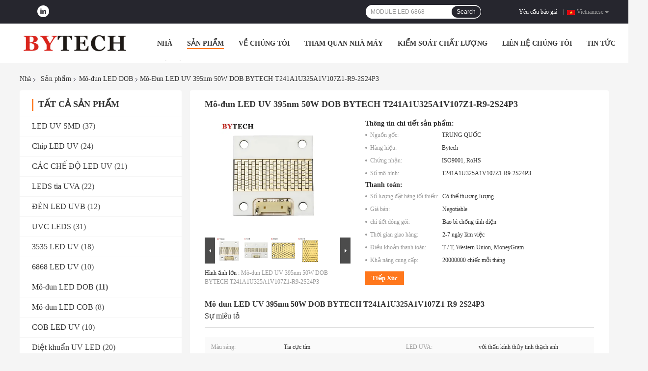

--- FILE ---
content_type: text/html
request_url: https://vietnamese.smduvled.com/sale-21984843-395nm-50w-dob-uv-led-module-bytech-t241a1u325a1v107z1-r9-2s24p3.html
body_size: 27796
content:

<!DOCTYPE html>
<html >
<head>
	<meta charset="utf-8">
	<meta http-equiv="X-UA-Compatible" content="IE=edge">
	<meta name="viewport" content="width=device-width, initial-scale=1">
    <link rel="alternate" href="//m.vietnamese.smduvled.com/sale-21984843-395nm-50w-dob-uv-led-module-bytech-t241a1u325a1v107z1-r9-2s24p3.html" media="only screen and (max-width: 640px)" />
<link hreflang="en" rel="alternate" href="https://www.smduvled.com/sale-21984843-395nm-50w-dob-uv-led-module-bytech-t241a1u325a1v107z1-r9-2s24p3.html" />
<link hreflang="fr" rel="alternate" href="https://french.smduvled.com/sale-21984843-395nm-50w-dob-uv-led-module-bytech-t241a1u325a1v107z1-r9-2s24p3.html" />
<link hreflang="de" rel="alternate" href="https://german.smduvled.com/sale-21984843-395nm-50w-dob-uv-led-module-bytech-t241a1u325a1v107z1-r9-2s24p3.html" />
<link hreflang="it" rel="alternate" href="https://italian.smduvled.com/sale-21984843-395nm-50w-dob-uv-led-module-bytech-t241a1u325a1v107z1-r9-2s24p3.html" />
<link hreflang="ru" rel="alternate" href="https://russian.smduvled.com/sale-21984843-395nm-50w-dob-uv-led-module-bytech-t241a1u325a1v107z1-r9-2s24p3.html" />
<link hreflang="es" rel="alternate" href="https://spanish.smduvled.com/sale-21984843-395nm-50w-dob-uv-led-module-bytech-t241a1u325a1v107z1-r9-2s24p3.html" />
<link hreflang="pt" rel="alternate" href="https://portuguese.smduvled.com/sale-21984843-395nm-50w-dob-uv-led-module-bytech-t241a1u325a1v107z1-r9-2s24p3.html" />
<link hreflang="nl" rel="alternate" href="https://dutch.smduvled.com/sale-21984843-395nm-50w-dob-uv-led-module-bytech-t241a1u325a1v107z1-r9-2s24p3.html" />
<link hreflang="el" rel="alternate" href="https://greek.smduvled.com/sale-21984843-395nm-50w-dob-uv-led-module-bytech-t241a1u325a1v107z1-r9-2s24p3.html" />
<link hreflang="ja" rel="alternate" href="https://japanese.smduvled.com/sale-21984843-395nm-50w-dob-uv-led-module-bytech-t241a1u325a1v107z1-r9-2s24p3.html" />
<link hreflang="ko" rel="alternate" href="https://korean.smduvled.com/sale-21984843-395nm-50w-dob-uv-led-module-bytech-t241a1u325a1v107z1-r9-2s24p3.html" />
<link hreflang="ar" rel="alternate" href="https://arabic.smduvled.com/sale-21984843-395nm-50w-dob-uv-led-module-bytech-t241a1u325a1v107z1-r9-2s24p3.html" />
<link hreflang="hi" rel="alternate" href="https://hindi.smduvled.com/sale-21984843-395nm-50w-dob-uv-led-module-bytech-t241a1u325a1v107z1-r9-2s24p3.html" />
<link hreflang="tr" rel="alternate" href="https://turkish.smduvled.com/sale-21984843-395nm-50w-dob-uv-led-module-bytech-t241a1u325a1v107z1-r9-2s24p3.html" />
<link hreflang="id" rel="alternate" href="https://indonesian.smduvled.com/sale-21984843-395nm-50w-dob-uv-led-module-bytech-t241a1u325a1v107z1-r9-2s24p3.html" />
<link hreflang="th" rel="alternate" href="https://thai.smduvled.com/sale-21984843-395nm-50w-dob-uv-led-module-bytech-t241a1u325a1v107z1-r9-2s24p3.html" />
<link hreflang="bn" rel="alternate" href="https://bengali.smduvled.com/sale-21984843-395nm-50w-dob-uv-led-module-bytech-t241a1u325a1v107z1-r9-2s24p3.html" />
<link hreflang="fa" rel="alternate" href="https://persian.smduvled.com/sale-21984843-395nm-50w-dob-uv-led-module-bytech-t241a1u325a1v107z1-r9-2s24p3.html" />
<link hreflang="pl" rel="alternate" href="https://polish.smduvled.com/sale-21984843-395nm-50w-dob-uv-led-module-bytech-t241a1u325a1v107z1-r9-2s24p3.html" />
<script type="text/javascript">
/*<![CDATA[*/
var colorUrl = '';
var query_string = ["Products","Detail"];
var customtplcolor = 99701;
/*]]>*/
</script>
<title>Mô-đun LED UV 395nm 50W DOB BYTECH T241A1U325A1V107Z1-R9-2S24P3</title>
    <meta name="keywords" content="Mô-đun LED UV 395nm, Mô-đun LED UV RoHS, LED DOB 50W, Mô-đun LED DOB" />
    <meta name="description" content="chất lượng cao Mô-đun LED UV 395nm 50W DOB BYTECH T241A1U325A1V107Z1-R9-2S24P3 từ Trung Quốc, Hàng đầu của Trung Quốc Mô-đun LED UV 395nm Sản phẩm, với kiểm soát chất lượng nghiêm ngặt Mô-đun LED UV RoHS nhà máy, sản xuất chất lượng cao LED DOB 50W các sản phẩm." />
				<link rel='preload'
					  href=/photo/smduvled/sitetpl/style/common.css?ver=1639972523 as='style'><link type='text/css' rel='stylesheet'
					  href=/photo/smduvled/sitetpl/style/common.css?ver=1639972523 media='all'><script type="application/ld+json">[{"@context":"https:\/\/schema.org","@type":"Organization","name":"M\u00f4-\u0111un LED UV 395nm 50W DOB BYTECH T241A1U325A1V107Z1-R9-2S24P3","description":"ch\u1ea5t l\u01b0\u1ee3ng cao M\u00f4-\u0111un LED UV 395nm 50W DOB BYTECH T241A1U325A1V107Z1-R9-2S24P3 t\u1eeb Trung Qu\u1ed1c, H\u00e0ng \u0111\u1ea7u c\u1ee7a Trung Qu\u1ed1c M\u00f4-\u0111un LED UV 395nm S\u1ea3n ph\u1ea9m, v\u1edbi ki\u1ec3m so\u00e1t ch\u1ea5t l\u01b0\u1ee3ng nghi\u00eam ng\u1eb7t M\u00f4-\u0111un LED UV RoHS nh\u00e0 m\u00e1y, s\u1ea3n xu\u1ea5t ch\u1ea5t l\u01b0\u1ee3ng cao LED DOB 50W c\u00e1c s\u1ea3n ph\u1ea9m.","url":"https:\/\/www.smduvled.com\/sale-21984843-395nm-50w-dob-uv-led-module-bytech-t241a1u325a1v107z1-r9-2s24p3.html","logo":"\/logo.gif","address":{"@type":"PostalAddress","addressLocality":"China","addressRegion":"CN","postalCode":"999001","streetAddress":"No.1, First Road, Huadong Town, Huadu District, Qu\u1ea3ng Ch\u00e2u City, Qu\u1ea3ng \u0110\u00f4ng Province, China"},"email":"helen@zsbytech.com","sameAs":["https:\/\/www.linkedin.com\/feed\/"],"image":"\/photo\/cl41885903-bytech_electronics_co_ltd.jpg","faxNumber":"86-20-3774-0680","telephone":"86-20-3770-6963"},{"@context":"https:\/\/schema.org","@type":"BreadcrumbList","itemListElement":[{"@type":"ListItem","position":2,"name":"M\u00f4-\u0111un LED DOB","item":"https:\/\/vietnamese.smduvled.com\/supplier-661657-dob-led-module"},{"@type":"ListItem","position":3,"name":"M\u00f4-\u0111un LED UV 395nm 50W DOB BYTECH T241A1U325A1V107Z1-R9-2S24P3","item":"https:\/\/vietnamese.smduvled.com\/sale-21984843-395nm-50w-dob-uv-led-module-bytech-t241a1u325a1v107z1-r9-2s24p3.html"},{"@type":"ListItem","position":1,"name":"Nh\u00e0","item":"https:\/\/vietnamese.smduvled.com\/index.html"}]},{"@context":"http:\/\/schema.org\/","@type":"Product","category":"M\u00f4-\u0111un LED DOB","name":"M\u00f4-\u0111un LED UV 395nm 50W DOB BYTECH T241A1U325A1V107Z1-R9-2S24P3","url":"\/sale-21984843-395nm-50w-dob-uv-led-module-bytech-t241a1u325a1v107z1-r9-2s24p3.html","image":["\/photo\/pl73816253-395nm_50w_dob_uv_led_module_bytech_t241a1u325a1v107z1_r9_2s24p3.jpg","\/photo\/pl73815823-395nm_50w_dob_uv_led_module_bytech_t241a1u325a1v107z1_r9_2s24p3.jpg","\/photo\/pl73816272-395nm_50w_dob_uv_led_module_bytech_t241a1u325a1v107z1_r9_2s24p3.jpg","\/photo\/pl73816518-395nm_50w_dob_uv_led_module_bytech_t241a1u325a1v107z1_r9_2s24p3.jpg"],"description":"ch\u1ea5t l\u01b0\u1ee3ng cao M\u00f4-\u0111un LED UV 395nm 50W DOB BYTECH T241A1U325A1V107Z1-R9-2S24P3 t\u1eeb Trung Qu\u1ed1c, H\u00e0ng \u0111\u1ea7u c\u1ee7a Trung Qu\u1ed1c M\u00f4-\u0111un LED UV 395nm S\u1ea3n ph\u1ea9m, v\u1edbi ki\u1ec3m so\u00e1t ch\u1ea5t l\u01b0\u1ee3ng nghi\u00eam ng\u1eb7t M\u00f4-\u0111un LED UV RoHS nh\u00e0 m\u00e1y, s\u1ea3n xu\u1ea5t ch\u1ea5t l\u01b0\u1ee3ng cao LED DOB 50W c\u00e1c s\u1ea3n ph\u1ea9m.","brand":{"@type":"Brand","name":"Bytech"},"sku":"T241A1U325A1V107Z1-R9-2S24P3","model":"T241A1U325A1V107Z1-R9-2S24P3","manufacturer":{"@type":"Organization","legalName":"Bytech Electronics Co., Ltd.","address":{"@type":"PostalAddress","addressCountry":"China","addressLocality":"No.1, First Road, Huadong Town, Huadu District, Qu\u1ea3ng Ch\u00e2u City, Qu\u1ea3ng \u0110\u00f4ng Province, China"}},"review":{"@type":"Review","reviewRating":{"@type":"Rating","ratingValue":5},"author":{"@type":"Person","name":"Mrs. Helen Yang"}},"aggregateRating":{"@type":"aggregateRating","ratingValue":5,"reviewCount":161},"offers":[{"@type":"Offer","price":"1.00","priceCurrency":"USD","url":"\/sale-21984843-395nm-50w-dob-uv-led-module-bytech-t241a1u325a1v107z1-r9-2s24p3.html","priceValidUntil":"2022-12-16","itemCondition":"https:\/\/schema.org\/UsedCondition","availability":"https:\/\/schema.org\/InStock","offerCount":1}]}]</script></head>
<body>
<!-- Event snippet for smduvled.com conversion page
In your html page, add the snippet and call gtag_report_conversion when someone clicks on the chosen link or button. -->
<script>
function gtag_report_conversion(url) {
  var callback = function () {
    if (typeof(url) != 'undefined') {
      window.location = url;
    }
  };
  gtag('event', 'conversion', {
      'send_to': 'AW-10850242909/QKJ0CKeXjd8DEN2i5rUo',
      'event_callback': callback
  });
  return false;
}
</script><script>
var originProductInfo = '';
var originProductInfo = {"showproduct":1,"pid":"21984843","name":"M\u00f4-\u0111un LED UV 395nm 50W DOB BYTECH T241A1U325A1V107Z1-R9-2S24P3","source_url":"\/sale-21984843-m-un-led-uv-395nm-50w-dob-bytech-t241a1u325a1v107z1-r9-2s24p3.html","picurl":"\/photo\/pd73816253-395nm_50w_dob_uv_led_module_bytech_t241a1u325a1v107z1_r9_2s24p3.jpg","propertyDetail":[["M\u00e0u s\u00e1ng","Tia c\u1ef1c t\u00edm"],["LED UVA","v\u1edbi th\u1ea5u k\u00ednh th\u1ee7y tinh th\u1ea1ch anh"],["B\u01b0\u1edbc s\u00f3ng","390-400nm"],["\u1ee8ng d\u1ee5ng","B\u1ea3o d\u01b0\u1ee1ng UV"]],"company_name":null,"picurl_c":"\/photo\/pc73816253-395nm_50w_dob_uv_led_module_bytech_t241a1u325a1v107z1_r9_2s24p3.jpg","price":"Negotiable","username":"Helen Yang","viewTime":"L\u00e2n \u0111\u0103ng nh\u00e2\u0323p cu\u00f4i : 8 gi\u1edd 31 t\u1eeb ph\u00fat c\u00e1ch \u0111\u00e2y","subject":"B\u1ea1n c\u00f3 th\u1ec3 cung c\u1ea5pM\u00f4-\u0111un LED UV 395nm 50W DOB BYTECH T241A1U325A1V107Z1-R9-2S24P3\u0110\u1ed1i v\u1edbi ch\u00fang t\u00f4i","countrycode":""};
var save_url = "/contactsave.html";
var update_url = "/updateinquiry.html";
var productInfo = {};
var defaulProductInfo = {};
var myDate = new Date();
var curDate = myDate.getFullYear()+'-'+(parseInt(myDate.getMonth())+1)+'-'+myDate.getDate();
var message = '';
var default_pop = 1;
var leaveMessageDialog = document.getElementsByClassName('leave-message-dialog')[0]; // 获取弹层
var _$$ = function (dom) {
    return document.querySelectorAll(dom);
};
resInfo = originProductInfo;
defaulProductInfo.pid = resInfo['pid'];
defaulProductInfo.productName = resInfo['name'];
defaulProductInfo.productInfo = resInfo['propertyDetail'];
defaulProductInfo.productImg = resInfo['picurl_c'];
defaulProductInfo.subject = resInfo['subject'];
defaulProductInfo.productImgAlt = resInfo['name'];
var inquirypopup_tmp = 1;
var message = 'Kính thưa,'+'\r\n'+""+' '+trim(resInfo['name'])+", bạn có thể gửi cho tôi thêm chi tiết như loại, kích thước, MOQ, vật liệu, v.v."+'\r\n'+""+'\r\n'+"Chờ hồi âm của bạn.";
var message_1 = 'Kính thưa,'+'\r\n'+""+' '+trim(resInfo['name'])+", bạn có thể gửi cho tôi thêm chi tiết như loại, kích thước, MOQ, vật liệu, v.v."+'\r\n'+""+'\r\n'+"Chờ hồi âm của bạn.";
var message_2 = 'Xin chào,'+'\r\n'+"Tôi đang tìm kiếm"+' '+trim(resInfo['name'])+", xin vui lòng gửi cho tôi giá cả, đặc điểm kỹ thuật và hình ảnh."+'\r\n'+"Phản hồi nhanh chóng của bạn sẽ được đánh giá cao."+'\r\n'+"Hãy liên hệ với tôi để biết thêm thông tin."+'\r\n'+"Cảm ơn rất nhiều.";
var message_3 = 'Xin chào,'+'\r\n'+trim(resInfo['name'])+' '+"đáp ứng mong đợi của tôi."+'\r\n'+"Vui lòng cho tôi giá tốt nhất và một số thông tin sản phẩm khác."+'\r\n'+"Hãy liên hệ với tôi qua thư của tôi."+'\r\n'+"Cảm ơn rất nhiều.";

var message_4 = 'Kính thưa,'+'\r\n'+"Giá FOB của bạn là bao nhiêu"+' '+trim(resInfo['name'])+'?'+'\r\n'+"Tên cảng nào gần nhất?"+'\r\n'+"Vui lòng trả lời tôi càng sớm càng tốt, sẽ tốt hơn nếu chia sẻ thêm thông tin."+'\r\n'+"Trân trọng!";
var message_5 = 'Xin chào,'+'\r\n'+"Tôi rất quan tâm đến bạn"+' '+trim(resInfo['name'])+'.'+'\r\n'+"Vui lòng gửi cho tôi chi tiết sản phẩm của bạn."+'\r\n'+"Mong nhận được hồi âm nhanh chóng của bạn."+'\r\n'+"Hãy liên hệ với tôi qua thư."+'\r\n'+"Trân trọng!";

var message_6 = 'Kính thưa,'+'\r\n'+"Vui lòng cung cấp cho chúng tôi thông tin về"+' '+trim(resInfo['name'])+", chẳng hạn như loại, kích thước, chất liệu, và tất nhiên là giá cả tốt nhất."+'\r\n'+"Mong nhận được hồi âm nhanh chóng của bạn."+'\r\n'+"Cho tôi biết!";
var message_7 = 'Kính thưa,'+'\r\n'+"Bạn có thể cung cấp"+' '+trim(resInfo['name'])+" cho chúng tôi?"+'\r\n'+"Đầu tiên chúng tôi muốn có một bảng giá và một số thông tin chi tiết về sản phẩm."+'\r\n'+"Tôi hy vọng sẽ nhận được trả lời càng sớm càng tốt và mong được hợp tác."+'\r\n'+"Cảm ơn rât nhiều.";
var message_8 = 'Chào,'+'\r\n'+"Tôi đang tìm kiếm"+' '+trim(resInfo['name'])+", xin vui lòng cho tôi một số thông tin sản phẩm chi tiết hơn."+'\r\n'+"Tôi mong được trả lời của bạn."+'\r\n'+"Cho tôi biết!";
var message_9 = 'Xin chào,'+'\r\n'+"Của bạn"+' '+trim(resInfo['name'])+" đáp ứng yêu cầu của tôi rất tốt."+'\r\n'+"Xin vui lòng gửi cho tôi giá cả, thông số kỹ thuật và mô hình tương tự sẽ được."+'\r\n'+"Hãy trò chuyện với tôi."+'\r\n'+"";
var message_10 = 'Kính thưa,'+'\r\n'+"Tôi muốn biết thêm về các chi tiết và báo giá của"+' '+trim(resInfo['name'])+'.'+'\r\n'+"Cứ tự nhiên liên lạc tôi."+'\r\n'+"Trân trọng!";

var r = getRandom(1,10);

defaulProductInfo.message = eval("message_"+r);

var mytAjax = {

    post: function(url, data, fn) {
        var xhr = new XMLHttpRequest();
        xhr.open("POST", url, true);
        xhr.setRequestHeader("Content-Type", "application/x-www-form-urlencoded;charset=UTF-8");
        xhr.setRequestHeader("X-Requested-With", "XMLHttpRequest");
        xhr.setRequestHeader('Content-Type','text/plain;charset=UTF-8');
        xhr.onreadystatechange = function() {
            if(xhr.readyState == 4 && (xhr.status == 200 || xhr.status == 304)) {
                fn.call(this, xhr.responseText);
            }
        };
        xhr.send(data);
    },

    postform: function(url, data, fn) {
        var xhr = new XMLHttpRequest();
        xhr.open("POST", url, true);
        xhr.setRequestHeader("X-Requested-With", "XMLHttpRequest");
        xhr.onreadystatechange = function() {
            if(xhr.readyState == 4 && (xhr.status == 200 || xhr.status == 304)) {
                fn.call(this, xhr.responseText);
            }
        };
        xhr.send(data);
    }
};
window.onload = function(){
    leaveMessageDialog = document.getElementsByClassName('leave-message-dialog')[0];
    if (window.localStorage.recordDialogStatus=='undefined' || (window.localStorage.recordDialogStatus!='undefined' && window.localStorage.recordDialogStatus != curDate)) {
        setTimeout(function(){
            if(parseInt(inquirypopup_tmp%10) == 1){
                creatDialog(defaulProductInfo, 1);
            }
        }, 6000);
    }
};
function trim(str)
{
    str = str.replace(/(^\s*)/g,"");
    return str.replace(/(\s*$)/g,"");
};
function getRandom(m,n){
    var num = Math.floor(Math.random()*(m - n) + n);
    return num;
};
function strBtn(param) {

    var starattextarea = document.getElementById("textareamessage").value.length;
    var email = document.getElementById("startEmail").value;

    var default_tip = document.querySelectorAll(".watermark_container").length;
    if (20 < starattextarea && starattextarea < 3000) {
        if(default_tip>0){
            document.getElementById("textareamessage1").parentNode.parentNode.nextElementSibling.style.display = "none";
        }else{
            document.getElementById("textareamessage1").parentNode.nextElementSibling.style.display = "none";
        }

    } else {
        if(default_tip>0){
            document.getElementById("textareamessage1").parentNode.parentNode.nextElementSibling.style.display = "block";
        }else{
            document.getElementById("textareamessage1").parentNode.nextElementSibling.style.display = "block";
        }

        return;
    }

    var re = /^([a-zA-Z0-9_-])+@([a-zA-Z0-9_-])+\.([a-zA-Z0-9_-])+/i;/*邮箱不区分大小写*/
    if (!re.test(email)) {
        document.getElementById("startEmail").nextElementSibling.style.display = "block";
        return;
    } else {
        document.getElementById("startEmail").nextElementSibling.style.display = "none";
    }

    var subject = document.getElementById("pop_subject").value;
    var pid = document.getElementById("pop_pid").value;
    var message = document.getElementById("textareamessage").value;
    var sender_email = document.getElementById("startEmail").value;
    var tel = '';
    if (document.getElementById("tel0") != undefined && document.getElementById("tel0") != '')
        tel = document.getElementById("tel0").value;
    var form_serialize = '&tel='+tel;

    form_serialize = form_serialize.replace(/\+/g, "%2B");
    mytAjax.post(save_url,"pid="+pid+"&subject="+subject+"&email="+sender_email+"&message="+(message)+form_serialize,function(res){
        var mes = JSON.parse(res);
        if(mes.status == 200){
            var iid = mes.iid;
            document.getElementById("pop_iid").value = iid;
            document.getElementById("pop_uuid").value = mes.uuid;

            if(typeof gtag_report_conversion === "function"){
                gtag_report_conversion();//执行统计js代码
            }
            if(typeof fbq === "function"){
                fbq('track','Purchase');//执行统计js代码
            }
        }
    });
    for (var index = 0; index < document.querySelectorAll(".dialog-content-pql").length; index++) {
        document.querySelectorAll(".dialog-content-pql")[index].style.display = "none";
    };
    $('#idphonepql').val(tel);
    document.getElementById("dialog-content-pql-id").style.display = "block";
    ;
};
function twoBtnOk(param) {

    var selectgender = document.getElementById("Mr").innerHTML;
    var iid = document.getElementById("pop_iid").value;
    var sendername = document.getElementById("idnamepql").value;
    var senderphone = document.getElementById("idphonepql").value;
    var sendercname = document.getElementById("idcompanypql").value;
    var uuid = document.getElementById("pop_uuid").value;
    var gender = 2;
    if(selectgender == 'Mr.') gender = 0;
    if(selectgender == 'Mrs.') gender = 1;
    var pid = document.getElementById("pop_pid").value;
    var form_serialize = '';

        form_serialize = form_serialize.replace(/\+/g, "%2B");

    mytAjax.post(update_url,"iid="+iid+"&gender="+gender+"&uuid="+uuid+"&name="+(sendername)+"&tel="+(senderphone)+"&company="+(sendercname)+form_serialize,function(res){});

    for (var index = 0; index < document.querySelectorAll(".dialog-content-pql").length; index++) {
        document.querySelectorAll(".dialog-content-pql")[index].style.display = "none";
    };
    document.getElementById("dialog-content-pql-ok").style.display = "block";

};
function toCheckMust(name) {
    $('#'+name+'error').hide();
}
function handClidk(param) {
    var starattextarea = document.getElementById("textareamessage1").value.length;
    var email = document.getElementById("startEmail1").value;
    var default_tip = document.querySelectorAll(".watermark_container").length;
    if (20 < starattextarea && starattextarea < 3000) {
        if(default_tip>0){
            document.getElementById("textareamessage1").parentNode.parentNode.nextElementSibling.style.display = "none";
        }else{
            document.getElementById("textareamessage1").parentNode.nextElementSibling.style.display = "none";
        }

    } else {
        if(default_tip>0){
            document.getElementById("textareamessage1").parentNode.parentNode.nextElementSibling.style.display = "block";
        }else{
            document.getElementById("textareamessage1").parentNode.nextElementSibling.style.display = "block";
        }

        return;
    }

    var re = /^([a-zA-Z0-9_-])+@([a-zA-Z0-9_-])+\.([a-zA-Z0-9_-])+/i;
    if (!re.test(email)) {
        document.getElementById("startEmail1").nextElementSibling.style.display = "block";
        return;
    } else {
        document.getElementById("startEmail1").nextElementSibling.style.display = "none";
    }

    var subject = document.getElementById("pop_subject").value;
    var pid = document.getElementById("pop_pid").value;
    var message = document.getElementById("textareamessage1").value;
    var sender_email = document.getElementById("startEmail1").value;
    var form_serialize = tel = '';
    if (document.getElementById("tel1") != undefined && document.getElementById("tel1") != '')
        tel = document.getElementById("tel1").value;
        mytAjax.post(save_url,"email="+sender_email+"&tel="+tel+"&pid="+pid+"&message="+message+"&subject="+subject+form_serialize,function(res){

        var mes = JSON.parse(res);
        if(mes.status == 200){
            var iid = mes.iid;
            document.getElementById("pop_iid").value = iid;
            document.getElementById("pop_uuid").value = mes.uuid;
            if(typeof gtag_report_conversion === "function"){
                gtag_report_conversion();//执行统计js代码
            }
        }

    });
    for (var index = 0; index < document.querySelectorAll(".dialog-content-pql").length; index++) {
        document.querySelectorAll(".dialog-content-pql")[index].style.display = "none";
    };
    $('#idphonepql').val(tel);
    document.getElementById("dialog-content-pql-id").style.display = "block";

};
window.addEventListener('load', function () {
    $('.checkbox-wrap label').each(function(){
        if($(this).find('input').prop('checked')){
            $(this).addClass('on')
        }else {
            $(this).removeClass('on')
        }
    })
    $(document).on('click', '.checkbox-wrap label' , function(ev){
        if (ev.target.tagName.toUpperCase() != 'INPUT') {
            $(this).toggleClass('on')
        }
    })
})
function handDialog(pdata) {
    data = JSON.parse(pdata);
    productInfo.productName = data.productName;
    productInfo.productInfo = data.productInfo;
    productInfo.productImg = data.productImg;
    productInfo.subject = data.subject;

    var message = 'Kính thưa,'+'\r\n'+""+' '+trim(data.productName)+", bạn có thể gửi cho tôi thêm chi tiết như loại, kích thước, số lượng, chất liệu, v.v."+'\r\n'+""+'\r\n'+"Chờ hồi âm của bạn.";

    var message = 'Kính thưa,'+'\r\n'+""+' '+trim(data.productName)+", bạn có thể gửi cho tôi thêm chi tiết như loại, kích thước, MOQ, vật liệu, v.v."+'\r\n'+""+'\r\n'+"Chờ hồi âm của bạn.";
    var message_1 = 'Kính thưa,'+'\r\n'+""+' '+trim(data.productName)+", bạn có thể gửi cho tôi thêm chi tiết như loại, kích thước, MOQ, vật liệu, v.v."+'\r\n'+""+'\r\n'+"Chờ hồi âm của bạn.";
    var message_2 = 'Xin chào,'+'\r\n'+"Tôi đang tìm kiếm"+' '+trim(data.productName)+", xin vui lòng gửi cho tôi giá cả, đặc điểm kỹ thuật và hình ảnh."+'\r\n'+"Phản hồi nhanh chóng của bạn sẽ được đánh giá cao."+'\r\n'+"Hãy liên hệ với tôi để biết thêm thông tin."+'\r\n'+"Cảm ơn rất nhiều.";
    var message_3 = 'Xin chào,'+'\r\n'+trim(data.productName)+' '+"đáp ứng mong đợi của tôi."+'\r\n'+"Vui lòng cho tôi giá tốt nhất và một số thông tin sản phẩm khác."+'\r\n'+"Hãy liên hệ với tôi qua thư của tôi."+'\r\n'+"Cảm ơn rất nhiều.";

    var message_4 = 'Kính thưa,'+'\r\n'+"Giá FOB của bạn là bao nhiêu"+' '+trim(data.productName)+'?'+'\r\n'+"Tên cảng nào gần nhất?"+'\r\n'+"Vui lòng trả lời tôi càng sớm càng tốt, sẽ tốt hơn nếu chia sẻ thêm thông tin."+'\r\n'+"Trân trọng!";
    var message_5 = 'Xin chào,'+'\r\n'+"Tôi rất quan tâm đến bạn"+' '+trim(data.productName)+'.'+'\r\n'+"Vui lòng gửi cho tôi chi tiết sản phẩm của bạn."+'\r\n'+"Mong nhận được hồi âm nhanh chóng của bạn."+'\r\n'+"Hãy liên hệ với tôi qua thư."+'\r\n'+"Trân trọng!";

    var message_6 = 'Kính thưa,'+'\r\n'+"Vui lòng cung cấp cho chúng tôi thông tin về"+' '+trim(data.productName)+", chẳng hạn như loại, kích thước, chất liệu, và tất nhiên là giá cả tốt nhất."+'\r\n'+"Mong nhận được hồi âm nhanh chóng của bạn."+'\r\n'+"Cho tôi biết!";
    var message_7 = 'Kính thưa,'+'\r\n'+"Bạn có thể cung cấp"+' '+trim(data.productName)+" cho chúng tôi?"+'\r\n'+"Đầu tiên chúng tôi muốn có một bảng giá và một số thông tin chi tiết về sản phẩm."+'\r\n'+"Tôi hy vọng sẽ nhận được trả lời càng sớm càng tốt và mong được hợp tác."+'\r\n'+"Cảm ơn rât nhiều.";
    var message_8 = 'Chào,'+'\r\n'+"Tôi đang tìm kiếm"+' '+trim(data.productName)+", xin vui lòng cho tôi một số thông tin sản phẩm chi tiết hơn."+'\r\n'+"Tôi mong được trả lời của bạn."+'\r\n'+"Cho tôi biết!";
    var message_9 = 'Xin chào,'+'\r\n'+"Của bạn"+' '+trim(data.productName)+" đáp ứng yêu cầu của tôi rất tốt."+'\r\n'+"Xin vui lòng gửi cho tôi giá cả, thông số kỹ thuật và mô hình tương tự sẽ được."+'\r\n'+"Hãy trò chuyện với tôi."+'\r\n'+"";
    var message_10 = 'Kính thưa,'+'\r\n'+"Tôi muốn biết thêm về các chi tiết và báo giá của"+' '+trim(data.productName)+'.'+'\r\n'+"Cứ tự nhiên liên lạc tôi."+'\r\n'+"Trân trọng!";

    var r = getRandom(1,10);

    productInfo.message = eval("message_"+r);
    if(parseInt(inquirypopup_tmp/10) == 1){
        productInfo.message = "";
    }
    productInfo.pid = data.pid;
    creatDialog(productInfo, 2);
};

function closepql(param) {

    leaveMessageDialog.style.display = 'none';
};

function closepql2(param) {

    for (var index = 0; index < document.querySelectorAll(".dialog-content-pql").length; index++) {
        document.querySelectorAll(".dialog-content-pql")[index].style.display = "none";
    };
    document.getElementById("dialog-content-pql-ok").style.display = "block";
};

function initProduct(productInfo,type){

    productInfo.productName = unescape(productInfo.productName);
    productInfo.message = unescape(productInfo.message);

    leaveMessageDialog = document.getElementsByClassName('leave-message-dialog')[0];
    leaveMessageDialog.style.display = "block";
    if(type == 3){
        var popinquiryemail = document.getElementById("popinquiryemail").value;
        _$$("#startEmail1")[0].value = popinquiryemail;
    }else{
        _$$("#startEmail1")[0].value = "";
    }
    _$$("#startEmail")[0].value = "";
    _$$("#idnamepql")[0].value = "";
    _$$("#idphonepql")[0].value = "";
    _$$("#idcompanypql")[0].value = "";

    _$$("#pop_pid")[0].value = productInfo.pid;
    _$$("#pop_subject")[0].value = productInfo.subject;
    
    if(parseInt(inquirypopup_tmp/10) == 1){
        productInfo.message = "";
    }

    _$$("#textareamessage1")[0].value = productInfo.message;
    _$$("#textareamessage")[0].value = productInfo.message;

    _$$("#dialog-content-pql-id .titlep")[0].innerHTML = productInfo.productName;
    _$$("#dialog-content-pql-id img")[0].setAttribute("src", productInfo.productImg);
    _$$("#dialog-content-pql-id img")[0].setAttribute("alt", productInfo.productImgAlt);

    _$$("#dialog-content-pql-id-hand img")[0].setAttribute("src", productInfo.productImg);
    _$$("#dialog-content-pql-id-hand img")[0].setAttribute("alt", productInfo.productImgAlt);
    _$$("#dialog-content-pql-id-hand .titlep")[0].innerHTML = productInfo.productName;

    if (productInfo.productInfo.length > 0) {
        var ul2, ul;
        ul = document.createElement("ul");
        for (var index = 0; index < productInfo.productInfo.length; index++) {
            var el = productInfo.productInfo[index];
            var li = document.createElement("li");
            var span1 = document.createElement("span");
            span1.innerHTML = el[0] + ":";
            var span2 = document.createElement("span");
            span2.innerHTML = el[1];
            li.appendChild(span1);
            li.appendChild(span2);
            ul.appendChild(li);

        }
        ul2 = ul.cloneNode(true);
        if (type === 1) {
            _$$("#dialog-content-pql-id .left")[0].replaceChild(ul, _$$("#dialog-content-pql-id .left ul")[0]);
        } else {
            _$$("#dialog-content-pql-id-hand .left")[0].replaceChild(ul2, _$$("#dialog-content-pql-id-hand .left ul")[0]);
            _$$("#dialog-content-pql-id .left")[0].replaceChild(ul, _$$("#dialog-content-pql-id .left ul")[0]);
        }
    };
    for (var index = 0; index < _$$("#dialog-content-pql-id .right ul li").length; index++) {
        _$$("#dialog-content-pql-id .right ul li")[index].addEventListener("click", function (params) {
            _$$("#dialog-content-pql-id .right #Mr")[0].innerHTML = this.innerHTML
        }, false)

    };

};
function closeInquiryCreateDialog() {
    document.getElementById("xuanpan_dialog_box_pql").style.display = "none";
};
function showInquiryCreateDialog() {
    document.getElementById("xuanpan_dialog_box_pql").style.display = "block";
};
function submitPopInquiry(){
    var message = document.getElementById("inquiry_message").value;
    var email = document.getElementById("inquiry_email").value;
    var subject = defaulProductInfo.subject;
    var pid = defaulProductInfo.pid;
    if (email === undefined) {
        showInquiryCreateDialog();
        document.getElementById("inquiry_email").style.border = "1px solid red";
        return false;
    };
    if (message === undefined) {
        showInquiryCreateDialog();
        document.getElementById("inquiry_message").style.border = "1px solid red";
        return false;
    };
    if (email.search(/^\w+((-\w+)|(\.\w+))*\@[A-Za-z0-9]+((\.|-)[A-Za-z0-9]+)*\.[A-Za-z0-9]+$/) == -1) {
        document.getElementById("inquiry_email").style.border= "1px solid red";
        showInquiryCreateDialog();
        return false;
    } else {
        document.getElementById("inquiry_email").style.border= "";
    };
    if (message.length < 20 || message.length >3000) {
        showInquiryCreateDialog();
        document.getElementById("inquiry_message").style.border = "1px solid red";
        return false;
    } else {
        document.getElementById("inquiry_message").style.border = "";
    };
    var tel = '';
    if (document.getElementById("tel") != undefined && document.getElementById("tel") != '')
        tel = document.getElementById("tel").value;

    mytAjax.post(save_url,"pid="+pid+"&subject="+subject+"&email="+email+"&message="+(message)+'&tel='+tel,function(res){
        var mes = JSON.parse(res);
        if(mes.status == 200){
            var iid = mes.iid;
            document.getElementById("pop_iid").value = iid;
            document.getElementById("pop_uuid").value = mes.uuid;

        }
    });
    initProduct(defaulProductInfo);
    for (var index = 0; index < document.querySelectorAll(".dialog-content-pql").length; index++) {
        document.querySelectorAll(".dialog-content-pql")[index].style.display = "none";
    };
    $('#idphonepql').val(tel);
    document.getElementById("dialog-content-pql-id").style.display = "block";

};

//带附件上传
function submitPopInquiryfile(email_id,message_id,check_sort,name_id,phone_id,company_id,attachments){

    if(typeof(check_sort) == 'undefined'){
        check_sort = 0;
    }
    var message = document.getElementById(message_id).value;
    var email = document.getElementById(email_id).value;
    var attachments = document.getElementById(attachments).value;
    if(typeof(name_id) !== 'undefined' && name_id != ""){
        var name  = document.getElementById(name_id).value;
    }
    if(typeof(phone_id) !== 'undefined' && phone_id != ""){
        var phone = document.getElementById(phone_id).value;
    }
    if(typeof(company_id) !== 'undefined' && company_id != ""){
        var company = document.getElementById(company_id).value;
    }
    var subject = defaulProductInfo.subject;
    var pid = defaulProductInfo.pid;

    if(check_sort == 0){
        if (email === undefined) {
            showInquiryCreateDialog();
            document.getElementById(email_id).style.border = "1px solid red";
            return false;
        };
        if (message === undefined) {
            showInquiryCreateDialog();
            document.getElementById(message_id).style.border = "1px solid red";
            return false;
        };

        if (email.search(/^\w+((-\w+)|(\.\w+))*\@[A-Za-z0-9]+((\.|-)[A-Za-z0-9]+)*\.[A-Za-z0-9]+$/) == -1) {
            document.getElementById(email_id).style.border= "1px solid red";
            showInquiryCreateDialog();
            return false;
        } else {
            document.getElementById(email_id).style.border= "";
        };
        if (message.length < 20 || message.length >3000) {
            showInquiryCreateDialog();
            document.getElementById(message_id).style.border = "1px solid red";
            return false;
        } else {
            document.getElementById(message_id).style.border = "";
        };
    }else{

        if (message === undefined) {
            showInquiryCreateDialog();
            document.getElementById(message_id).style.border = "1px solid red";
            return false;
        };

        if (email === undefined) {
            showInquiryCreateDialog();
            document.getElementById(email_id).style.border = "1px solid red";
            return false;
        };

        if (message.length < 20 || message.length >3000) {
            showInquiryCreateDialog();
            document.getElementById(message_id).style.border = "1px solid red";
            return false;
        } else {
            document.getElementById(message_id).style.border = "";
        };

        if (email.search(/^\w+((-\w+)|(\.\w+))*\@[A-Za-z0-9]+((\.|-)[A-Za-z0-9]+)*\.[A-Za-z0-9]+$/) == -1) {
            document.getElementById(email_id).style.border= "1px solid red";
            showInquiryCreateDialog();
            return false;
        } else {
            document.getElementById(email_id).style.border= "";
        };

    };

    mytAjax.post(save_url,"pid="+pid+"&subject="+subject+"&email="+email+"&message="+message+"&company="+company+"&attachments="+attachments,function(res){
        var mes = JSON.parse(res);
        if(mes.status == 200){
            var iid = mes.iid;
            document.getElementById("pop_iid").value = iid;
            document.getElementById("pop_uuid").value = mes.uuid;

            if(typeof gtag_report_conversion === "function"){
                gtag_report_conversion();//执行统计js代码
            }
            if(typeof fbq === "function"){
                fbq('track','Purchase');//执行统计js代码
            }
        }
    });
    initProduct(defaulProductInfo);

    if(name !== undefined && name != ""){
        _$$("#idnamepql")[0].value = name;
    }

    if(phone !== undefined && phone != ""){
        _$$("#idphonepql")[0].value = phone;
    }

    if(company !== undefined && company != ""){
        _$$("#idcompanypql")[0].value = company;
    }

    for (var index = 0; index < document.querySelectorAll(".dialog-content-pql").length; index++) {
        document.querySelectorAll(".dialog-content-pql")[index].style.display = "none";
    };
    document.getElementById("dialog-content-pql-id").style.display = "block";

};
function submitPopInquiryByParam(email_id,message_id,check_sort,name_id,phone_id,company_id){

    if(typeof(check_sort) == 'undefined'){
        check_sort = 0;
    }

    var senderphone = '';
    var message = document.getElementById(message_id).value;
    var email = document.getElementById(email_id).value;
    if(typeof(name_id) !== 'undefined' && name_id != ""){
        var name  = document.getElementById(name_id).value;
    }
    if(typeof(phone_id) !== 'undefined' && phone_id != ""){
        var phone = document.getElementById(phone_id).value;
        senderphone = phone;
    }
    if(typeof(company_id) !== 'undefined' && company_id != ""){
        var company = document.getElementById(company_id).value;
    }
    var subject = defaulProductInfo.subject;
    var pid = defaulProductInfo.pid;

    if(check_sort == 0){
        if (email === undefined) {
            showInquiryCreateDialog();
            document.getElementById(email_id).style.border = "1px solid red";
            return false;
        };
        if (message === undefined) {
            showInquiryCreateDialog();
            document.getElementById(message_id).style.border = "1px solid red";
            return false;
        };

        if (email.search(/^\w+((-\w+)|(\.\w+))*\@[A-Za-z0-9]+((\.|-)[A-Za-z0-9]+)*\.[A-Za-z0-9]+$/) == -1) {
            document.getElementById(email_id).style.border= "1px solid red";
            showInquiryCreateDialog();
            return false;
        } else {
            document.getElementById(email_id).style.border= "";
        };
        if (message.length < 20 || message.length >3000) {
            showInquiryCreateDialog();
            document.getElementById(message_id).style.border = "1px solid red";
            return false;
        } else {
            document.getElementById(message_id).style.border = "";
        };
    }else{

        if (message === undefined) {
            showInquiryCreateDialog();
            document.getElementById(message_id).style.border = "1px solid red";
            return false;
        };

        if (email === undefined) {
            showInquiryCreateDialog();
            document.getElementById(email_id).style.border = "1px solid red";
            return false;
        };

        if (message.length < 20 || message.length >3000) {
            showInquiryCreateDialog();
            document.getElementById(message_id).style.border = "1px solid red";
            return false;
        } else {
            document.getElementById(message_id).style.border = "";
        };

        if (email.search(/^\w+((-\w+)|(\.\w+))*\@[A-Za-z0-9]+((\.|-)[A-Za-z0-9]+)*\.[A-Za-z0-9]+$/) == -1) {
            document.getElementById(email_id).style.border= "1px solid red";
            showInquiryCreateDialog();
            return false;
        } else {
            document.getElementById(email_id).style.border= "";
        };

    };

    var productsku = "";
    if($("#product_sku").length > 0){
        productsku = $("#product_sku").html();
    }

    mytAjax.post(save_url,"tel="+senderphone+"&pid="+pid+"&subject="+subject+"&email="+email+"&message="+message+"&messagesku="+encodeURI(productsku),function(res){
        var mes = JSON.parse(res);
        if(mes.status == 200){
            var iid = mes.iid;
            document.getElementById("pop_iid").value = iid;
            document.getElementById("pop_uuid").value = mes.uuid;

            if(typeof gtag_report_conversion === "function"){
                gtag_report_conversion();//执行统计js代码
            }
            if(typeof fbq === "function"){
                fbq('track','Purchase');//执行统计js代码
            }
        }
    });
    initProduct(defaulProductInfo);

    if(name !== undefined && name != ""){
        _$$("#idnamepql")[0].value = name;
    }

    if(phone !== undefined && phone != ""){
        _$$("#idphonepql")[0].value = phone;
    }

    if(company !== undefined && company != ""){
        _$$("#idcompanypql")[0].value = company;
    }

    for (var index = 0; index < document.querySelectorAll(".dialog-content-pql").length; index++) {
        document.querySelectorAll(".dialog-content-pql")[index].style.display = "none";

    };
    document.getElementById("dialog-content-pql-id").style.display = "block";

};
function creatDialog(productInfo, type) {

    if(type == 1){
        if(default_pop != 1){
            return false;
        }
        window.localStorage.recordDialogStatus = curDate;
    }else{
        default_pop = 0;
    }
    initProduct(productInfo, type);
    if (type === 1) {
        // 自动弹出
        for (var index = 0; index < document.querySelectorAll(".dialog-content-pql").length; index++) {

            document.querySelectorAll(".dialog-content-pql")[index].style.display = "none";
        };
        document.getElementById("dialog-content-pql").style.display = "block";
    } else {
        // 手动弹出
        for (var index = 0; index < document.querySelectorAll(".dialog-content-pql").length; index++) {
            document.querySelectorAll(".dialog-content-pql")[index].style.display = "none";
        };
        document.getElementById("dialog-content-pql-id-hand").style.display = "block";
    }
}

//带邮箱信息打开询盘框 emailtype=1表示带入邮箱
function openDialog(emailtype){
    var type = 2;//不带入邮箱，手动弹出
    if(emailtype == 1){
        var popinquiryemail = document.getElementById("popinquiryemail").value;
        var re = /^([a-zA-Z0-9_-])+@([a-zA-Z0-9_-])+\.([a-zA-Z0-9_-])+/i;
        if (!re.test(popinquiryemail)) {
            //前端提示样式;
            showInquiryCreateDialog();
            document.getElementById("popinquiryemail").style.border = "1px solid red";
            return false;
        } else {
            //前端提示样式;
        }
        var type = 3;
    }
    creatDialog(defaulProductInfo,type);
}

//上传附件
function inquiryUploadFile(){
    var fileObj = document.querySelector("#fileId").files[0];
    //构建表单数据
    var formData = new FormData();
    var filesize = fileObj.size;
    if(filesize > 10485760 || filesize == 0) {
        document.getElementById("filetips").style.display = "block";
        return false;
    }else {
        document.getElementById("filetips").style.display = "none";
    }
    formData.append('popinquiryfile', fileObj);
    document.getElementById("quotefileform").reset();
    var save_url = "/inquiryuploadfile.html";
    mytAjax.postform(save_url,formData,function(res){
        var mes = JSON.parse(res);
        if(mes.status == 200){
            document.getElementById("uploader-file-info").innerHTML = document.getElementById("uploader-file-info").innerHTML + "<span class=op>"+mes.attfile.name+"<a class=delatt id=att"+mes.attfile.id+" onclick=delatt("+mes.attfile.id+");>Delete</a></span>";
            var nowattachs = document.getElementById("attachments").value;
            if( nowattachs !== ""){
                var attachs = JSON.parse(nowattachs);
                attachs[mes.attfile.id] = mes.attfile;
            }else{
                var attachs = {};
                attachs[mes.attfile.id] = mes.attfile;
            }
            document.getElementById("attachments").value = JSON.stringify(attachs);
        }
    });
}
//附件删除
function delatt(attid)
{
    var nowattachs = document.getElementById("attachments").value;
    if( nowattachs !== ""){
        var attachs = JSON.parse(nowattachs);
        if(attachs[attid] == ""){
            return false;
        }
        var formData = new FormData();
        var delfile = attachs[attid]['filename'];
        var save_url = "/inquirydelfile.html";
        if(delfile != "") {
            formData.append('delfile', delfile);
            mytAjax.postform(save_url, formData, function (res) {
                if(res !== "") {
                    var mes = JSON.parse(res);
                    if (mes.status == 200) {
                        delete attachs[attid];
                        document.getElementById("attachments").value = JSON.stringify(attachs);
                        var s = document.getElementById("att"+attid);
                        s.parentNode.remove();
                    }
                }
            });
        }
    }else{
        return false;
    }
}

</script>
<div class="leave-message-dialog" style="display: none">
<style>
    .leave-message-dialog .close:before, .leave-message-dialog .close:after{
        content:initial;
    }
</style>
<div class="dialog-content-pql" id="dialog-content-pql" style="display: none">
    <span class="close" onclick="closepql()"><svg t="1648434466530" class="icon" viewBox="0 0 1024 1024" version="1.1" xmlns="http://www.w3.org/2000/svg" p-id="2198" width="16" height="16"><path d="M576 512l277.333333 277.333333-64 64-277.333333-277.333333L234.666667 853.333333 170.666667 789.333333l277.333333-277.333333L170.666667 234.666667 234.666667 170.666667l277.333333 277.333333L789.333333 170.666667 853.333333 234.666667 576 512z" fill="#444444" p-id="2199"></path></svg></span>
    <div class="title">
        <p class="firstp-pql">Để lại lời nhắn</p>
        <p class="lastp-pql">Chúng tôi sẽ gọi lại cho bạn sớm!</p>
    </div>
    <div class="form">
        <div class="textarea">
            <textarea style='font-family: robot;'  name="" id="textareamessage" cols="30" rows="10" style="margin-bottom:14px;width:100%"
                placeholder="Vui lòng nhập chi tiết yêu cầu của bạn."></textarea>
        </div>
        <p class="error-pql"> <span class="icon-pql"><img src="/images/error.png" alt="Bytech Electronics Co., Ltd."></span> </p>
        <input id="startEmail" type="text" placeholder="Nhập email của bạn" onkeydown="if(event.keyCode === 13){ strBtn();}">
        <p class="error-pql"><span class="icon-pql"><img src="/images/error.png" alt="Bytech Electronics Co., Ltd."></span>  </p>
                <div class="operations">
            <div class='btn' id="submitStart" type="submit" onclick="strBtn()">Gửi đi</div>
        </div>
            </div>
</div>
<div class="dialog-content-pql dialog-content-pql-id" id="dialog-content-pql-id" style="display:none">
        <span class="close" onclick="closepql2()"><svg t="1648434466530" class="icon" viewBox="0 0 1024 1024" version="1.1" xmlns="http://www.w3.org/2000/svg" p-id="2198" width="16" height="16"><path d="M576 512l277.333333 277.333333-64 64-277.333333-277.333333L234.666667 853.333333 170.666667 789.333333l277.333333-277.333333L170.666667 234.666667 234.666667 170.666667l277.333333 277.333333L789.333333 170.666667 853.333333 234.666667 576 512z" fill="#444444" p-id="2199"></path></svg></span>
    <div class="left">
        <div class="img"><img></div>
        <p class="titlep"></p>
        <ul> </ul>
    </div>
    <div class="right">
                <p class="title"></p>
                <div style="position: relative;">
            <div class="mr"> <span id="Mr">Mr.</span>
                <ul>
                    <li>Mr.</li>
                    <li>Bà.</li>
                </ul>
            </div>
            <input style="text-indent: 80px;" type="text" id="idnamepql" placeholder="Nhập tên của bạn">
        </div>
        <input type="text"  id="idphonepql"  placeholder="Số điện thoại">
        <input type="text" id="idcompanypql"  placeholder="Công ty" onkeydown="if(event.keyCode === 13){ twoBtnOk();}">
                <div class="btn form_new" id="twoBtnOk" onclick="twoBtnOk()">được</div>
    </div>
</div>

<div class="dialog-content-pql dialog-content-pql-ok" id="dialog-content-pql-ok" style="display:none">
        <span class="close" onclick="closepql()"><svg t="1648434466530" class="icon" viewBox="0 0 1024 1024" version="1.1" xmlns="http://www.w3.org/2000/svg" p-id="2198" width="16" height="16"><path d="M576 512l277.333333 277.333333-64 64-277.333333-277.333333L234.666667 853.333333 170.666667 789.333333l277.333333-277.333333L170.666667 234.666667 234.666667 170.666667l277.333333 277.333333L789.333333 170.666667 853.333333 234.666667 576 512z" fill="#444444" p-id="2199"></path></svg></span>
    <div class="duihaook"></div>
        <p class="title"></p>
        <p class="p1" style="text-align: center; font-size: 18px; margin-top: 14px;">Chúng tôi sẽ gọi lại cho bạn sớm!</p>
    <div class="btn" onclick="closepql()" id="endOk" style="margin: 0 auto;margin-top: 50px;">được</div>
</div>
<div class="dialog-content-pql dialog-content-pql-id dialog-content-pql-id-hand" id="dialog-content-pql-id-hand"
    style="display:none">
     <input type="hidden" name="pop_pid" id="pop_pid" value="0">
     <input type="hidden" name="pop_subject" id="pop_subject" value="">
     <input type="hidden" name="pop_iid" id="pop_iid" value="0">
     <input type="hidden" name="pop_uuid" id="pop_uuid" value="0">
        <span class="close" onclick="closepql()"><svg t="1648434466530" class="icon" viewBox="0 0 1024 1024" version="1.1" xmlns="http://www.w3.org/2000/svg" p-id="2198" width="16" height="16"><path d="M576 512l277.333333 277.333333-64 64-277.333333-277.333333L234.666667 853.333333 170.666667 789.333333l277.333333-277.333333L170.666667 234.666667 234.666667 170.666667l277.333333 277.333333L789.333333 170.666667 853.333333 234.666667 576 512z" fill="#444444" p-id="2199"></path></svg></span>
    <div class="left">
        <div class="img"><img></div>
        <p class="titlep"></p>
        <ul> </ul>
    </div>
    <div class="right" style="float:right">
                <div class="title">
            <p class="firstp-pql">Để lại lời nhắn</p>
            <p class="lastp-pql">Chúng tôi sẽ gọi lại cho bạn sớm!</p>
        </div>
                <div class="form">
            <div class="textarea">
                <textarea style='font-family: robot;' name="message" id="textareamessage1" cols="30" rows="10"
                    placeholder="Vui lòng nhập chi tiết yêu cầu của bạn."></textarea>
            </div>
            <p class="error-pql"> <span class="icon-pql"><img src="/images/error.png" alt="Bytech Electronics Co., Ltd."></span> </p>
            <input id="startEmail1" name="email" data-type="1" type="text" placeholder="Nhập email của bạn" onkeydown="if(event.keyCode === 13){ handClidk();}">
            <p class="error-pql"><span class="icon-pql"><img src="/images/error.png" alt="Bytech Electronics Co., Ltd."></span> </p>
                            <input style="display:none" id="tel1" name="tel" type="text" oninput="value=value.replace(/[^0-9_+-]/g,'');" placeholder="Số điện thoại">
                        <div class="operations">
                <div class='btn' id="submitStart1" type="submit" onclick="handClidk()">Gửi đi</div>
            </div>
        </div>
    </div>
</div>
</div>
<div id="xuanpan_dialog_box_pql" class="xuanpan_dialog_box_pql"
    style="display:none;background:rgba(0,0,0,.6);width:100%;height:100%;position: fixed;top:0;left:0;z-index: 999999;">
    <div class="box_pql"
      style="width:526px;height:206px;background:rgba(255,255,255,1);opacity:1;border-radius:4px;position: absolute;left: 50%;top: 50%;transform: translate(-50%,-50%);">
      <div onclick="closeInquiryCreateDialog()" class="close close_create_dialog"
        style="cursor: pointer;height:42px;width:40px;float:right;padding-top: 16px;"><span
          style="display: inline-block;width: 25px;height: 2px;background: rgb(114, 114, 114);transform: rotate(45deg); "><span
            style="display: block;width: 25px;height: 2px;background: rgb(114, 114, 114);transform: rotate(-90deg); "></span></span>
      </div>
      <div
        style="height: 72px; overflow: hidden; text-overflow: ellipsis; display:-webkit-box;-ebkit-line-clamp: 3;-ebkit-box-orient: vertical; margin-top: 58px; padding: 0 84px; font-size: 18px; color: rgba(51, 51, 51, 1); text-align: center; ">
        Vui lòng để lại email chính xác của bạn và yêu cầu chi tiết.</div>
      <div onclick="closeInquiryCreateDialog()" class="close_create_dialog"
        style="width: 139px; height: 36px; background: rgba(253, 119, 34, 1); border-radius: 4px; margin: 16px auto; color: rgba(255, 255, 255, 1); font-size: 18px; line-height: 36px; text-align: center;">
        được</div>
    </div>
</div><div class="f_header_menu_pic_search_2">
    <div class="top_bg">
        <div class="top">
            <div class="phone">
                                    <div class="iconsapp">
                                                                        <a target="_blank"  href="https://www.linkedin.com/feed/" title="Bytech Electronics Co., Ltd. LinkedIn"><svg fill="#0f75bd" class="icon" viewBox="0 0 1024 1024" p-id="11832" width="32" height="32"> <path d="M512 0a512 512 0 1 0 512 512A512 512 0 0 0 512 0zM372.053333 758.186667h-106.666666v-341.333334h106.666666z m-54.186666-384a52.48 52.48 0 0 1-55.466667-53.333334 53.333333 53.333333 0 0 1 56.746667-55.04 53.333333 53.333333 0 1 1 0 106.666667z m443.733333 384h-106.666667v-190.293334c0-42.666667-15.36-74.666667-54.186666-74.666666a58.453333 58.453333 0 0 0-54.613334 40.106666 74.666667 74.666667 0 0 0-3.413333 26.88v197.973334h-107.093333v-233.813334c0-42.666667 0-78.506667-2.56-109.653333h92.586666l5.12 47.786667h2.133334A122.026667 122.026667 0 0 1 640 407.04c69.973333 0 122.88 46.933333 122.88 148.053333z" p-id="11833"></path>  </svg></a>                                                                    </div>
                                <span id="hourZone" style="display:none"></span>
            </div>

            <!--language-->
                            <div class="top_language">
                    <div class="lan_wrap">
                        <ul class="user">
                            <li class="select_language_wrap">
                                                                <span class="selected">
                                <span id="tranimg"
                                   class="vietnamese a">
                                    Vietnamese                                    <span class="arrow"></span>
                                </span>
                            </span>
                                <dl id="p_l" class="select_language">
                                                                            <dt class="english">
                                                                                        <a title="Trung Quốc chất lượng tốt LED UV SMD  on bán hàng" href="https://www.smduvled.com/sale-21984843-395nm-50w-dob-uv-led-module-bytech-t241a1u325a1v107z1-r9-2s24p3.html">English</a>                                        </dt>
                                                                            <dt class="french">
                                                                                        <a title="Trung Quốc chất lượng tốt LED UV SMD  on bán hàng" href="https://french.smduvled.com/sale-21984843-395nm-50w-dob-uv-led-module-bytech-t241a1u325a1v107z1-r9-2s24p3.html">French</a>                                        </dt>
                                                                            <dt class="german">
                                                                                        <a title="Trung Quốc chất lượng tốt LED UV SMD  on bán hàng" href="https://german.smduvled.com/sale-21984843-395nm-50w-dob-uv-led-module-bytech-t241a1u325a1v107z1-r9-2s24p3.html">German</a>                                        </dt>
                                                                            <dt class="italian">
                                                                                        <a title="Trung Quốc chất lượng tốt LED UV SMD  on bán hàng" href="https://italian.smduvled.com/sale-21984843-395nm-50w-dob-uv-led-module-bytech-t241a1u325a1v107z1-r9-2s24p3.html">Italian</a>                                        </dt>
                                                                            <dt class="russian">
                                                                                        <a title="Trung Quốc chất lượng tốt LED UV SMD  on bán hàng" href="https://russian.smduvled.com/sale-21984843-395nm-50w-dob-uv-led-module-bytech-t241a1u325a1v107z1-r9-2s24p3.html">Russian</a>                                        </dt>
                                                                            <dt class="spanish">
                                                                                        <a title="Trung Quốc chất lượng tốt LED UV SMD  on bán hàng" href="https://spanish.smduvled.com/sale-21984843-395nm-50w-dob-uv-led-module-bytech-t241a1u325a1v107z1-r9-2s24p3.html">Spanish</a>                                        </dt>
                                                                            <dt class="portuguese">
                                                                                        <a title="Trung Quốc chất lượng tốt LED UV SMD  on bán hàng" href="https://portuguese.smduvled.com/sale-21984843-395nm-50w-dob-uv-led-module-bytech-t241a1u325a1v107z1-r9-2s24p3.html">Portuguese</a>                                        </dt>
                                                                            <dt class="dutch">
                                                                                        <a title="Trung Quốc chất lượng tốt LED UV SMD  on bán hàng" href="https://dutch.smduvled.com/sale-21984843-395nm-50w-dob-uv-led-module-bytech-t241a1u325a1v107z1-r9-2s24p3.html">Dutch</a>                                        </dt>
                                                                            <dt class="greek">
                                                                                        <a title="Trung Quốc chất lượng tốt LED UV SMD  on bán hàng" href="https://greek.smduvled.com/sale-21984843-395nm-50w-dob-uv-led-module-bytech-t241a1u325a1v107z1-r9-2s24p3.html">Greek</a>                                        </dt>
                                                                            <dt class="japanese">
                                                                                        <a title="Trung Quốc chất lượng tốt LED UV SMD  on bán hàng" href="https://japanese.smduvled.com/sale-21984843-395nm-50w-dob-uv-led-module-bytech-t241a1u325a1v107z1-r9-2s24p3.html">Japanese</a>                                        </dt>
                                                                            <dt class="korean">
                                                                                        <a title="Trung Quốc chất lượng tốt LED UV SMD  on bán hàng" href="https://korean.smduvled.com/sale-21984843-395nm-50w-dob-uv-led-module-bytech-t241a1u325a1v107z1-r9-2s24p3.html">Korean</a>                                        </dt>
                                                                            <dt class="arabic">
                                                                                        <a title="Trung Quốc chất lượng tốt LED UV SMD  on bán hàng" href="https://arabic.smduvled.com/sale-21984843-395nm-50w-dob-uv-led-module-bytech-t241a1u325a1v107z1-r9-2s24p3.html">Arabic</a>                                        </dt>
                                                                            <dt class="hindi">
                                                                                        <a title="Trung Quốc chất lượng tốt LED UV SMD  on bán hàng" href="https://hindi.smduvled.com/sale-21984843-395nm-50w-dob-uv-led-module-bytech-t241a1u325a1v107z1-r9-2s24p3.html">Hindi</a>                                        </dt>
                                                                            <dt class="turkish">
                                                                                        <a title="Trung Quốc chất lượng tốt LED UV SMD  on bán hàng" href="https://turkish.smduvled.com/sale-21984843-395nm-50w-dob-uv-led-module-bytech-t241a1u325a1v107z1-r9-2s24p3.html">Turkish</a>                                        </dt>
                                                                            <dt class="indonesian">
                                                                                        <a title="Trung Quốc chất lượng tốt LED UV SMD  on bán hàng" href="https://indonesian.smduvled.com/sale-21984843-395nm-50w-dob-uv-led-module-bytech-t241a1u325a1v107z1-r9-2s24p3.html">Indonesian</a>                                        </dt>
                                                                            <dt class="vietnamese">
                                                                                        <a title="Trung Quốc chất lượng tốt LED UV SMD  on bán hàng" href="https://vietnamese.smduvled.com/sale-21984843-395nm-50w-dob-uv-led-module-bytech-t241a1u325a1v107z1-r9-2s24p3.html">Vietnamese</a>                                        </dt>
                                                                            <dt class="thai">
                                                                                        <a title="Trung Quốc chất lượng tốt LED UV SMD  on bán hàng" href="https://thai.smduvled.com/sale-21984843-395nm-50w-dob-uv-led-module-bytech-t241a1u325a1v107z1-r9-2s24p3.html">Thai</a>                                        </dt>
                                                                            <dt class="bengali">
                                                                                        <a title="Trung Quốc chất lượng tốt LED UV SMD  on bán hàng" href="https://bengali.smduvled.com/sale-21984843-395nm-50w-dob-uv-led-module-bytech-t241a1u325a1v107z1-r9-2s24p3.html">Bengali</a>                                        </dt>
                                                                            <dt class="persian">
                                                                                        <a title="Trung Quốc chất lượng tốt LED UV SMD  on bán hàng" href="https://persian.smduvled.com/sale-21984843-395nm-50w-dob-uv-led-module-bytech-t241a1u325a1v107z1-r9-2s24p3.html">Persian</a>                                        </dt>
                                                                            <dt class="polish">
                                                                                        <a title="Trung Quốc chất lượng tốt LED UV SMD  on bán hàng" href="https://polish.smduvled.com/sale-21984843-395nm-50w-dob-uv-led-module-bytech-t241a1u325a1v107z1-r9-2s24p3.html">Polish</a>                                        </dt>
                                                                    </dl>
                            </li>
                        </ul>
                        <div class="clearfix"></div>
                    </div>
                </div>
                        <!--inquiry-->
            <div class="top_link"><a target="_blank" rel="nofollow" title="Trích dẫn" href="/contactnow.html">Yêu cầu báo giá</a>                |
            </div>

            <div class="header-search">
                <form action="" method=""  onsubmit="return requestWidget(this,'');">
                    <input autocomplete="off" disableautocomplete="" type="text" name="keyword"
                           id = "f_header_menu_pic_search_2_input"
                           value=""
                           placeholder = "Những gì bạn đang tìm kiếm"
                        >

                    <button type="submit">Search</button>
                </form>
            </div>
            <div class="clearfix"></div>
        </div>
    </div>


    <!--菜单-->
    <div class="menu_bor">
        <div class="menu">
            <div class="logo"><a title="Bytech Electronics Co., Ltd." href="//vietnamese.smduvled.com"><img onerror="$(this).parent().hide();" src="/logo.gif" alt="Bytech Electronics Co., Ltd." /></a></div>
            <ul class="menu_list">
                                <li id="headHome" >
                <a target="_self" title="" href="/">Nhà</a>                </li>
                                <li id="productLi" class="nav">
                <a target="_self" title="" href="/products.html">Sản phẩm</a>                </li>
                                <li id="headAboutUs" >
                <a target="_self" title="" href="/aboutus.html">Về chúng tôi</a>                </li>
                                <li id="headFactorytour" >
                <a target="_self" title="" href="/factory.html">Tham quan nhà máy</a>                </li>
                                <li id="headQualityControl" >
                <a target="_self" title="" href="/quality.html">Kiểm soát chất lượng</a>                </li>
                                <li id="headContactUs" >
                <a target="_self" title="" href="/contactus.html">Liên hệ chúng tôi</a>                </li>
                                <li id="headNewsList" >
                <a target="_self" title="" href="/news.html">Tin tức</a>                </li>
                                <li id="headCasesList" >
                <a target="_self" title="" href="/cases.html">Tất cả các trường hợp</a>                </li>
                                                                <div class="clearfix"></div>
            </ul>
        </div>
    </div>

</div>

<!--tag word-->

<script>
        var arr = ["M\u00f4-\u0111un LED DOB 405nm","M\u00f4-\u0111un LED UV 395nm","MODULE LED 6868"];
    var index = Math.floor((Math.random()*arr.length));
    document.getElementById("f_header_menu_pic_search_2_input").setAttribute("placeholder",arr[index]);
    </script>


    <script>
        var show_f_header_main_dealZoneHour = true;
    </script>

<script>
    if (window.addEventListener) {
        window.addEventListener("load", function () {
            f_headmenucur();
            if ((typeof (show_f_header_main_dealZoneHour) != "undefined") && show_f_header_main_dealZoneHour) {
                f_header_main_dealZoneHour(
                    "30",
                    "8",
                    "00",
                    "18",
                    "86-20-3770-6963",
                    "86-20-3770-6963");
            }
        }, false);
    } else {
        window.attachEvent("onload", function () {
            f_headmenucur();
            if ((typeof (show_f_header_main_dealZoneHour) != "undefined") && show_f_header_main_dealZoneHour) {
                f_header_main_dealZoneHour(
                    "30",
                    "8",
                    "00",
                    "18",
                    "86-20-3770-6963",
                    "86-20-3770-6963");
            }
        });
    }
</script><div class="cont_main_box cont_main_box5">
    <div class="cont_main_box_inner">
        <div class="f_header_breadcrumb_2">
    <a title="" href="/">Nhà</a>    <a title="Mô-đun LED DOB" href="/products.html">Sản phẩm</a><a title="Mô-đun LED DOB" href="/supplier-661657-dob-led-module">Mô-đun LED DOB</a><h1 class="index-bread" >Mô-đun LED UV 395nm 50W DOB BYTECH T241A1U325A1V107Z1-R9-2S24P3</h1></div>
  
        <div class="cont_main_n">
            <div class="cont_main_n_inner">
                <div class="n_menu_list_2">
    <div class="main_title"><span class="main_con">Tất cả sản phẩm</span></div>
            <div class="item ">
            <strong>
                                    <h2>                

                <!--产品首页-->
                                    <a title="LED UV SMD" href="/supplier-664976-smd-uv-led">LED UV SMD</a>
                
                                    </h2>                                                    <span class="num">(37)</span>
                            </strong>
        </div>
            <div class="item ">
            <strong>
                                    <h2>                

                <!--产品首页-->
                                    <a title="Chip LED UV" href="/supplier-664977-uv-led-chip">Chip LED UV</a>
                
                                    </h2>                                                    <span class="num">(24)</span>
                            </strong>
        </div>
            <div class="item ">
            <strong>
                                    <h2>                

                <!--产品首页-->
                                    <a title="CÁC CHẾ ĐỘ LED UV" href="/supplier-660015-uv-led-modules">CÁC CHẾ ĐỘ LED UV</a>
                
                                    </h2>                                                    <span class="num">(21)</span>
                            </strong>
        </div>
            <div class="item ">
            <strong>
                                    <h2>                

                <!--产品首页-->
                                    <a title="LEDS tia UVA" href="/supplier-662526-uva-leds">LEDS tia UVA</a>
                
                                    </h2>                                                    <span class="num">(22)</span>
                            </strong>
        </div>
            <div class="item ">
            <strong>
                                    <h2>                

                <!--产品首页-->
                                    <a title="ĐÈN LED UVB" href="/supplier-662547-uvb-leds">ĐÈN LED UVB</a>
                
                                    </h2>                                                    <span class="num">(12)</span>
                            </strong>
        </div>
            <div class="item ">
            <strong>
                                    <h2>                

                <!--产品首页-->
                                    <a title="UVC LEDS" href="/supplier-662540-uvc-leds">UVC LEDS</a>
                
                                    </h2>                                                    <span class="num">(31)</span>
                            </strong>
        </div>
            <div class="item ">
            <strong>
                                    <h2>                

                <!--产品首页-->
                                    <a title="3535 LED UV" href="/supplier-662543-3535-uv-led">3535 LED UV</a>
                
                                    </h2>                                                    <span class="num">(18)</span>
                            </strong>
        </div>
            <div class="item ">
            <strong>
                                    <h2>                

                <!--产品首页-->
                                    <a title="6868 LED UV" href="/supplier-662544-6868-uv-led">6868 LED UV</a>
                
                                    </h2>                                                    <span class="num">(10)</span>
                            </strong>
        </div>
            <div class="item active">
            <strong>
                                    <h2>                

                <!--产品首页-->
                                    <a title="Mô-đun LED DOB" href="/supplier-661657-dob-led-module">Mô-đun LED DOB</a>
                
                                    </h2>                                                    <span class="num">(11)</span>
                            </strong>
        </div>
            <div class="item ">
            <strong>
                                    <h2>                

                <!--产品首页-->
                                    <a title="Mô-đun LED COB" href="/supplier-660014-cob-led-module">Mô-đun LED COB</a>
                
                                    </h2>                                                    <span class="num">(8)</span>
                            </strong>
        </div>
            <div class="item ">
            <strong>
                                    <h2>                

                <!--产品首页-->
                                    <a title="COB LED UV" href="/supplier-613383-cob-uv-led">COB LED UV</a>
                
                                    </h2>                                                    <span class="num">(10)</span>
                            </strong>
        </div>
            <div class="item ">
            <strong>
                                    <h2>                

                <!--产品首页-->
                                    <a title="Diệt khuẩn UV LED" href="/supplier-661695-sterilizing-uv-led">Diệt khuẩn UV LED</a>
                
                                    </h2>                                                    <span class="num">(20)</span>
                            </strong>
        </div>
            <div class="item ">
            <strong>
                                    <h2>                

                <!--产品首页-->
                                    <a title="Đèn Excimer 222 nm" href="/supplier-3499759-222-nm-excimer-lamp">Đèn Excimer 222 nm</a>
                
                                    </h2>                                                    <span class="num">(28)</span>
                            </strong>
        </div>
    </div>                

                    <div class="n_certificate_list">
                    <div class="main_title"><strong class="main_con">Chứng nhận</strong></div>
                        <div class="certificate_con">
            <a target="_blank" title="Trung Quốc Bytech Electronics Co., Ltd. Chứng chỉ" href="/photo/qd70492855-bytech_electronics_co_ltd.jpg"><img src="/photo/qm70492855-bytech_electronics_co_ltd.jpg" alt="Trung Quốc Bytech Electronics Co., Ltd. Chứng chỉ" /></a>        </div>
            <div class="certificate_con">
            <a target="_blank" title="Trung Quốc Bytech Electronics Co., Ltd. Chứng chỉ" href="/photo/qd70498803-bytech_electronics_co_ltd.jpg"><img src="/photo/qm70498803-bytech_electronics_co_ltd.jpg" alt="Trung Quốc Bytech Electronics Co., Ltd. Chứng chỉ" /></a>        </div>
            <div class="clearfix"></div>
    </div>                                <div class="n_contact_box_2">
    <div class="l_msy">
        <div class="dd">Tôi trò chuyện trực tuyến bây giờ</div>
    </div>
    <div class="social-c">
                    			<a href="mailto:helen@zsbytech.com" title="Bytech Electronics Co., Ltd. email"><i class="icon iconfont icon-youjian icon-2"></i></a>
                    			<a href="https://api.whatsapp.com/send?phone=8613590418367" title="Bytech Electronics Co., Ltd. whatsapp"><i class="icon iconfont icon-WhatsAPP icon-2"></i></a>
                    			<a href="/contactus.html#106214" title="Bytech Electronics Co., Ltd. wechat"><i class="icon iconfont icon-wechat icon-2"></i></a>
                    			<a href="skype:yangfang681?call" title="Bytech Electronics Co., Ltd. skype"><i class="icon iconfont icon-skype icon-1"></i></a>
                    			<a href="/contactus.html#106214" title="Bytech Electronics Co., Ltd. tel"><i class="icon iconfont icon-tel icon-3"></i></a>
        	</div>
    <div class="btn-wrap">
                <form
            onSubmit="return changeAction(this,'/contactnow.html');"
            method="POST" target="_blank">
            <input type="hidden" name="pid" value="21984843"/>
            <input type="submit" name="submit" value="Tiếp xúc" class="btn submit_btn" style="background:#ff771c url(/images/css-sprite.png) -255px -213px;color:#fff;border-radius:2px;padding:2px 18px 2px 40px;width:auto;height:2em;">
        </form>
            </div>
</div>
<script>
    function n_contact_box_ready() {
        if (typeof(changeAction) == "undefined") {
            changeAction = function (formname, url) {
                formname.action = url;
            }
        }
    }
    if(window.addEventListener){
        window.addEventListener("load",n_contact_box_ready,false);
    }
    else{
        window.attachEvent("onload",n_contact_box_ready);
    }
</script>
            </div>
        </div>
        <div class="cont_main_no">
            <div class="cont_main_no_inner">
                
<script>
    var Speed_1 = 10;
    var Space_1 = 20;
    var PageWidth_1 = 69 * 4;
    var interval_1 = 5000;
    var fill_1 = 0;
    var MoveLock_1 = false;
    var MoveTimeObj_1;
    var MoveWay_1 = "right";
    var Comp_1 = 0;
    var AutoPlayObj_1 = null;
    function GetObj(objName) {
        if (document.getElementById) {
            return eval('document.getElementById("' + objName + '")')
        } else {
            return eval("document.all." + objName)
        }
    }
    function AutoPlay_1() {
        clearInterval(AutoPlayObj_1);
        AutoPlayObj_1 = setInterval("ISL_GoDown_1();ISL_StopDown_1();", interval_1)
    }
    function ISL_GoUp_1(count) {
        if (MoveLock_1) {
            return
        }
        clearInterval(AutoPlayObj_1);
        MoveLock_1 = true;
        MoveWay_1 = "left";
        if (count > 3) {
            MoveTimeObj_1 = setInterval("ISL_ScrUp_1();", Speed_1)
        }
    }
    function ISL_StopUp_1() {
        if (MoveWay_1 == "right") {
            return
        }
        clearInterval(MoveTimeObj_1);
        if ((GetObj("ISL_Cont_1").scrollLeft - fill_1) % PageWidth_1 != 0) {
            Comp_1 = fill_1 - (GetObj("ISL_Cont_1").scrollLeft % PageWidth_1);
            CompScr_1()
        } else {
            MoveLock_1 = false
        }
        AutoPlay_1()
    }
    function ISL_ScrUp_1() {
        if (GetObj("ISL_Cont_1").scrollLeft <= 0) {
            return false;
        }
        GetObj("ISL_Cont_1").scrollLeft -= Space_1
    }
    function ISL_GoDown_1(count) {
        if (MoveLock_1) {
            return
        }
        clearInterval(AutoPlayObj_1);
        MoveLock_1 = true;
        MoveWay_1 = "right";
        if (count > 3) {
            ISL_ScrDown_1();
            MoveTimeObj_1 = setInterval("ISL_ScrDown_1()", Speed_1)
        }
    }
    function ISL_StopDown_1() {
        if (MoveWay_1 == "left") {
            return
        }
        clearInterval(MoveTimeObj_1);
        if (GetObj("ISL_Cont_1").scrollLeft % PageWidth_1 - (fill_1 >= 0 ? fill_1 : fill_1 + 1) != 0) {
            Comp_1 = PageWidth_1 - GetObj("ISL_Cont_1").scrollLeft % PageWidth_1 + fill_1;
            CompScr_1()
        } else {
            MoveLock_1 = false
        }
        AutoPlay_1()
    }
    function ISL_ScrDown_1() {
        if (GetObj("ISL_Cont_1").scrollLeft >= GetObj("List1_1").scrollWidth) {
            GetObj("ISL_Cont_1").scrollLeft = GetObj("ISL_Cont_1").scrollLeft - GetObj("List1_1").offsetWidth
        }
        GetObj("ISL_Cont_1").scrollLeft += Space_1
    }
    function CompScr_1() {
        if (Comp_1 == 0) {
            MoveLock_1 = false;
            return
        }
        var num, TempSpeed = Speed_1, TempSpace = Space_1;
        if (Math.abs(Comp_1) < PageWidth_1 / 2) {
            TempSpace = Math.round(Math.abs(Comp_1 / Space_1));
            if (TempSpace < 1) {
                TempSpace = 1
            }
        }
        if (Comp_1 < 0) {
            if (Comp_1 < -TempSpace) {
                Comp_1 += TempSpace;
                num = TempSpace
            } else {
                num = -Comp_1;
                Comp_1 = 0
            }
            GetObj("ISL_Cont_1").scrollLeft -= num;
            setTimeout("CompScr_1()", TempSpeed)
        } else {
            if (Comp_1 > TempSpace) {
                Comp_1 -= TempSpace;
                num = TempSpace
            } else {
                num = Comp_1;
                Comp_1 = 0
            }
            GetObj("ISL_Cont_1").scrollLeft += num;
            setTimeout("CompScr_1()", TempSpeed)
        }
    }
    function picrun_ini() {
        GetObj("List2_1").innerHTML = GetObj("List1_1").innerHTML;
        GetObj("ISL_Cont_1").scrollLeft = fill_1 >= 0 ? fill_1 : GetObj("List1_1").scrollWidth - Math.abs(fill_1);
        GetObj("ISL_Cont_1").onmouseover = function () {
            clearInterval(AutoPlayObj_1)
        };
        GetObj("ISL_Cont_1").onmouseout = function () {
            AutoPlay_1()
        };
        AutoPlay_1()
    }
    var tb_pathToImage="images/loadingAnimation.gif";
    // $(document).ready(function(){tb_init("a.thickbox, area.thickbox, input.thickbox");imgLoader=new Image();imgLoader.src=tb_pathToImage});
    // window.onload = function () { tb_init("a.thickbox, area.thickbox, input.thickbox"); imgLoader = new Image(); imgLoader.src = tb_pathToImage };
    function tb_init(domChunk){$(domChunk).click(function(){var t=this.title||this.name||null;var a=this.href||this.alt;var g=this.rel||false;var pid=$(this).attr("pid")||null;tb_show(t,a,g,pid);this.blur();return false})}function tb_show(caption,url,imageGroup,pid){try{if(typeof document.body.style.maxHeight==="undefined"){$("body","html").css({height:"100%",width:"100%"});$("html").css("overflow","hidden");if(document.getElementById("TB_HideSelect")===null){$("body").append("<iframe id='TB_HideSelect'></iframe><div id='TB_overlay'></div><div id='TB_window'></div>");$("#TB_overlay").click(tb_remove)}}else{if(document.getElementById("TB_overlay")===null){$("body").append("<div id='TB_overlay'></div><div id='TB_window'></div>");$("#TB_overlay").click(tb_remove)}}if(tb_detectMacXFF()){$("#TB_overlay").addClass("TB_overlayMacFFBGHack")}else{$("#TB_overlay").addClass("TB_overlayBG")}if(caption===null){caption=""}$("body").append("<div id='TB_load'><img src='"+imgLoader.src+"' /></div>");$("#TB_load").show();var baseURL;if(url.indexOf("?")!==-1){baseURL=url.substr(0,url.indexOf("?"))}else{baseURL=url}var urlString=/\.jpg$|\.jpeg$|\.png$|\.gif$|\.bmp$/;var urlType=baseURL.toLowerCase().match(urlString);if(pid!=null){$("#TB_window").append("<div id='TB_button' style='padding-top: 10px;text-align:center'>" +
        "<a href=\"/contactnow.html\" onclick= 'setinquiryCookie(\"{\"showproduct\":1,\"pid\":\"21984843\",\"name\":\"M\\u00f4-\\u0111un LED UV 395nm 50W DOB BYTECH T241A1U325A1V107Z1-R9-2S24P3\",\"source_url\":\"\\/sale-21984843-m-un-led-uv-395nm-50w-dob-bytech-t241a1u325a1v107z1-r9-2s24p3.html\",\"picurl\":\"\\/photo\\/pd73816253-395nm_50w_dob_uv_led_module_bytech_t241a1u325a1v107z1_r9_2s24p3.jpg\",\"propertyDetail\":[[\"M\\u00e0u s\\u00e1ng\",\"Tia c\\u1ef1c t\\u00edm\"],[\"LED UVA\",\"v\\u1edbi th\\u1ea5u k\\u00ednh th\\u1ee7y tinh th\\u1ea1ch anh\"],[\"B\\u01b0\\u1edbc s\\u00f3ng\",\"390-400nm\"],[\"\\u1ee8ng d\\u1ee5ng\",\"B\\u1ea3o d\\u01b0\\u1ee1ng UV\"]],\"company_name\":null,\"picurl_c\":\"\\/photo\\/pc73816253-395nm_50w_dob_uv_led_module_bytech_t241a1u325a1v107z1_r9_2s24p3.jpg\",\"price\":\"Negotiable\",\"username\":\"Helen Yang\",\"viewTime\":\"L\\u00e2n \\u0111\\u0103ng nh\\u00e2\\u0323p cu\\u00f4i : 5 gi\\u1edd 31 t\\u1eeb ph\\u00fat c\\u00e1ch \\u0111\\u00e2y\",\"subject\":\"Xin vui l\\u00f2ng g\\u1eedi cho t\\u00f4i bi\\u1ebft th\\u00eam th\\u00f4ng tin c\\u1ee7a b\\u1ea1n\",\"countrycode\":\"\"}\");' class='btn contact_btn' style='display: inline-block;background:#ff771c url(/images/css-sprite.png) -260px -214px;color:#fff;padding:0 13px 0 33px;width:auto;height:25px;line-height:26px;border:0;font-size:13px;border-radius:4px;font-weight:bold;text-decoration:none;'>Tiếp xúc</a>" +
        "&nbsp;&nbsp;  <input class='close_thickbox' type='button' value='' onclick='javascript:tb_remove();'></div>")}if(urlType==".jpg"||urlType==".jpeg"||urlType==".png"||urlType==".gif"||urlType==".bmp"){TB_PrevCaption="";TB_PrevURL="";TB_PrevHTML="";TB_NextCaption="";TB_NextURL="";TB_NextHTML="";TB_imageCount="";TB_FoundURL=false;TB_OpenNewHTML="";if(imageGroup){TB_TempArray=$("a[@rel="+imageGroup+"]").get();for(TB_Counter=0;((TB_Counter<TB_TempArray.length)&&(TB_NextHTML===""));TB_Counter++){var urlTypeTemp=TB_TempArray[TB_Counter].href.toLowerCase().match(urlString);if(!(TB_TempArray[TB_Counter].href==url)){if(TB_FoundURL){TB_NextCaption=TB_TempArray[TB_Counter].title;TB_NextURL=TB_TempArray[TB_Counter].href;TB_NextHTML="<span id='TB_next'>&nbsp;&nbsp;<a href='#'>Next &gt;</a></span>"}else{TB_PrevCaption=TB_TempArray[TB_Counter].title;TB_PrevURL=TB_TempArray[TB_Counter].href;TB_PrevHTML="<span id='TB_prev'>&nbsp;&nbsp;<a href='#'>&lt; Prev</a></span>"}}else{TB_FoundURL=true;TB_imageCount="Image "+(TB_Counter+1)+" of "+(TB_TempArray.length)}}}TB_OpenNewHTML="<span style='font-size: 11pt'>&nbsp;&nbsp;<a href='"+url+"' target='_blank' style='color:#003366'>View original</a></span>";imgPreloader=new Image();imgPreloader.onload=function(){imgPreloader.onload=null;var pagesize=tb_getPageSize();var x=pagesize[0]-150;var y=pagesize[1]-150;var imageWidth=imgPreloader.width;var imageHeight=imgPreloader.height;if(imageWidth>x){imageHeight=imageHeight*(x/imageWidth);imageWidth=x;if(imageHeight>y){imageWidth=imageWidth*(y/imageHeight);imageHeight=y}}else{if(imageHeight>y){imageWidth=imageWidth*(y/imageHeight);imageHeight=y;if(imageWidth>x){imageHeight=imageHeight*(x/imageWidth);imageWidth=x}}}TB_WIDTH=imageWidth+30;TB_HEIGHT=imageHeight+60;$("#TB_window").append("<a href='' id='TB_ImageOff' title='Close'><img id='TB_Image' src='"+url+"' width='"+imageWidth+"' height='"+imageHeight+"' alt='"+caption+"'/></a>"+"<div id='TB_caption'>"+caption+"<div id='TB_secondLine'>"+TB_imageCount+TB_PrevHTML+TB_NextHTML+TB_OpenNewHTML+"</div></div><div id='TB_closeWindow'><a href='#' id='TB_closeWindowButton' title='Close'>close</a> or Esc Key</div>");$("#TB_closeWindowButton").click(tb_remove);if(!(TB_PrevHTML==="")){function goPrev(){if($(document).unbind("click",goPrev)){$(document).unbind("click",goPrev)}$("#TB_window").remove();$("body").append("<div id='TB_window'></div>");tb_show(TB_PrevCaption,TB_PrevURL,imageGroup);return false}$("#TB_prev").click(goPrev)}if(!(TB_NextHTML==="")){function goNext(){$("#TB_window").remove();$("body").append("<div id='TB_window'></div>");tb_show(TB_NextCaption,TB_NextURL,imageGroup);return false}$("#TB_next").click(goNext)}document.onkeydown=function(e){if(e==null){keycode=event.keyCode}else{keycode=e.which}if(keycode==27){tb_remove()}else{if(keycode==190){if(!(TB_NextHTML=="")){document.onkeydown="";goNext()}}else{if(keycode==188){if(!(TB_PrevHTML=="")){document.onkeydown="";goPrev()}}}}};tb_position();$("#TB_load").remove();$("#TB_ImageOff").click(tb_remove);$("#TB_window").css({display:"block"})};imgPreloader.src=url}else{var queryString=url.replace(/^[^\?]+\??/,"");var params=tb_parseQuery(queryString);TB_WIDTH=(params["width"]*1)+30||630;TB_HEIGHT=(params["height"]*1)+40||440;ajaxContentW=TB_WIDTH-30;ajaxContentH=TB_HEIGHT-45;if(url.indexOf("TB_iframe")!=-1){urlNoQuery=url.split("TB_");
        $("#TB_iframeContent").remove();if(params["modal"]!="true"){$("#TB_window").append("<div id='TB_title'><div id='TB_ajaxWindowTitle'>"+caption+"</div><div id='TB_closeAjaxWindow'><a href='#' id='TB_closeWindowButton' title='Close'>close</a> or Esc Key</div></div><iframe frameborder='0' hspace='0' src='"+urlNoQuery[0]+"' id='TB_iframeContent' name='TB_iframeContent"+Math.round(Math.random()*1000)+"' onload='tb_showIframe()' style='width:"+(ajaxContentW+29)+"px;height:"+(ajaxContentH+17)+"px;' > </iframe>")}else{$("#TB_overlay").unbind();$("#TB_window").append("<iframe frameborder='0' hspace='0' src='"+urlNoQuery[0]+"' id='TB_iframeContent' name='TB_iframeContent"+Math.round(Math.random()*1000)+"' onload='tb_showIframe()' style='width:"+(ajaxContentW+29)+"px;height:"+(ajaxContentH+17)+"px;'> </iframe>")}}else{if($("#TB_window").css("display")!="block"){if(params["modal"]!="true"){$("#TB_window").append("<div id='TB_title'><div id='TB_ajaxWindowTitle'>"+caption+"</div><div id='TB_closeAjaxWindow'><a href='#' id='TB_closeWindowButton'>close</a> or Esc Key</div></div><div id='TB_ajaxContent' style='width:"+ajaxContentW+"px;height:"+ajaxContentH+"px'></div>")}else{$("#TB_overlay").unbind();$("#TB_window").append("<div id='TB_ajaxContent' class='TB_modal' style='width:"+ajaxContentW+"px;height:"+ajaxContentH+"px;'></div>")}}else{$("#TB_ajaxContent")[0].style.width=ajaxContentW+"px";$("#TB_ajaxContent")[0].style.height=ajaxContentH+"px";$("#TB_ajaxContent")[0].scrollTop=0;$("#TB_ajaxWindowTitle").html(caption)}}$("#TB_closeWindowButton").click(tb_remove);if(url.indexOf("TB_inline")!=-1){$("#TB_ajaxContent").append($("#"+params["inlineId"]).children());$("#TB_window").unload(function(){$("#"+params["inlineId"]).append($("#TB_ajaxContent").children())});tb_position();$("#TB_load").remove();$("#TB_window").css({display:"block"})}else{if(url.indexOf("TB_iframe")!=-1){tb_position()}else{$("#TB_ajaxContent").load(url+="&random="+(new Date().getTime()),function(){tb_position();$("#TB_load").remove();tb_init("#TB_ajaxContent a.thickbox");$("#TB_window").css({display:"block"})})}}}if(!params["modal"]){document.onkeyup=function(e){if(e==null){keycode=event.keyCode}else{keycode=e.which}if(keycode==27){tb_remove()}}}}catch(e){}}function tb_showIframe(){$("#TB_load").remove();$("#TB_window").css({display:"block"})}function tb_remove(){$("#TB_imageOff").unbind("click");$("#TB_closeWindowButton").unbind("click");$("#TB_window").fadeOut("fast",function(){$("#TB_window,#TB_overlay,#TB_HideSelect").trigger("unload").unbind().remove()});$("#TB_load").remove();if(typeof document.body.style.maxHeight=="undefined"){$("body","html").css({height:"auto",width:"auto"});$("html").css("overflow","")}document.onkeydown="";document.onkeyup="";return false}function tb_position(){$("#TB_window").css({marginLeft:"-"+parseInt((TB_WIDTH/2),10)+"px",width:TB_WIDTH+"px"});$("#TB_window").css({marginTop:"-"+parseInt((TB_HEIGHT/2),10)+"px"})}function tb_parseQuery(query){var Params={};if(!query){return Params}var Pairs=query.split(/[;&]/);for(var i=0;i<Pairs.length;i++){var KeyVal=Pairs[i].split("=");if(!KeyVal||KeyVal.length!=2){continue}var key=unescape(KeyVal[0]);var val=unescape(KeyVal[1]);val=val.replace(/\+/g," ");Params[key]=val}return Params}function tb_getPageSize(){var de=document.documentElement;var w=window.innerWidth||self.innerWidth||(de&&de.clientWidth)||document.body.clientWidth;var h=window.innerHeight||self.innerHeight||(de&&de.clientHeight)||document.body.clientHeight;arrayPageSize=[w,h];return arrayPageSize}function tb_detectMacXFF(){var userAgent=navigator.userAgent.toLowerCase();if(userAgent.indexOf("mac")!=-1&&userAgent.indexOf("firefox")!=-1){return true}};
</script>
<script>
        var data  = ["\/photo\/pc73816253-m_un_led_uv_395nm_50w_dob_bytech_t241a1u325a1v107z1_r9_2s24p3.jpg","\/photo\/pc73815823-m_un_led_uv_395nm_50w_dob_bytech_t241a1u325a1v107z1_r9_2s24p3.jpg","\/photo\/pc73816272-m_un_led_uv_395nm_50w_dob_bytech_t241a1u325a1v107z1_r9_2s24p3.jpg","\/photo\/pc73816518-m_un_led_uv_395nm_50w_dob_bytech_t241a1u325a1v107z1_r9_2s24p3.jpg"];
    var datas = ["\/photo\/pl73816253-m_un_led_uv_395nm_50w_dob_bytech_t241a1u325a1v107z1_r9_2s24p3.jpg","\/photo\/pl73815823-m_un_led_uv_395nm_50w_dob_bytech_t241a1u325a1v107z1_r9_2s24p3.jpg","\/photo\/pl73816272-m_un_led_uv_395nm_50w_dob_bytech_t241a1u325a1v107z1_r9_2s24p3.jpg","\/photo\/pl73816518-m_un_led_uv_395nm_50w_dob_bytech_t241a1u325a1v107z1_r9_2s24p3.jpg"];
    var data3 = "/contactnow.html";
    function change_img(count) {

        document.getElementById("productImg").src = data[count % data.length];
        document.getElementById("large").href = datas[count % datas.length];
        document.getElementById("largeimg").href = datas[count % datas.length];

        //用来控制、切换视频与图片
        controlVideo(count);
    }

    function controlVideo(i) {

        if(i == -1){
            $("#largeimg").css("opacity", "0").hide();
            $(".wrapbox").css("opacity", "1").show();
        }else{
            $("#largeimg").css("opacity", "1").show();
            $(".wrapbox").css("opacity", "0").hide();
        }
    }
</script>


<div class="no_product_detailmain_2" id="anchor_product_picture">
        <div class="top_tip">
        <h2>Mô-đun LED UV 395nm 50W DOB BYTECH T241A1U325A1V107Z1-R9-2S24P3</h2>
</div>
<div class="product_detail_box">
    <table cellpadding="0" cellspacing="0" width="100%">
        <tbody>
        <tr>
            <td class="product_wrap_flash">
                <dl class="le r_flash">
                    <dt style="position: relative;">

                        <a id="largeimg" class="thickbox" pid="21984843" title="Mô-đun LED UV 395nm 50W DOB BYTECH T241A1U325A1V107Z1-R9-2S24P3" href="/photo/pl73816253-395nm_50w_dob_uv_led_module_bytech_t241a1u325a1v107z1_r9_2s24p3.jpg"><div style='max-width:312px; max-height:222px;'><img id="productImg" src="/photo/pc73816253-395nm_50w_dob_uv_led_module_bytech_t241a1u325a1v107z1_r9_2s24p3.jpg" alt="Mô-đun LED UV 395nm 50W DOB BYTECH T241A1U325A1V107Z1-R9-2S24P3" /></div></a>
                        
                    </dt>
                    <dd>
                        <div class="blk_18">
                                                            <div class="pro">
                                    <div class="leb fleft" onmousedown="ISL_GoUp_1(4)" onmouseup="ISL_StopUp_1()" onmouseout="ISL_StopUp_1()" style="cursor:pointer;">
                                        <div class="a"></div>
                                    </div>
                                    <div class="pcont" id="ISL_Cont_1">
                                        <div class="ScrCont">
                                            <div id="List1_1">
                                                <table cellspacing="5" class="fleft">
                                                    <tbody>
                                                    <tr>
                                                                                                                                                                                                                                    <td>
                                                                <a rel="nofollow" title=""><img onclick="change_img(0)" src="/photo/pm73816253-395nm_50w_dob_uv_led_module_bytech_t241a1u325a1v107z1_r9_2s24p3.jpg" alt="Mô-đun LED UV 395nm 50W DOB BYTECH T241A1U325A1V107Z1-R9-2S24P3" /></a>                                                            </td>
                                                                                                                                                                                <td>
                                                                <a rel="nofollow" title=""><img onclick="change_img(1)" src="/photo/pm73815823-395nm_50w_dob_uv_led_module_bytech_t241a1u325a1v107z1_r9_2s24p3.jpg" alt="Mô-đun LED UV 395nm 50W DOB BYTECH T241A1U325A1V107Z1-R9-2S24P3" /></a>                                                            </td>
                                                                                                                                                                                <td>
                                                                <a rel="nofollow" title=""><img onclick="change_img(2)" src="/photo/pm73816272-395nm_50w_dob_uv_led_module_bytech_t241a1u325a1v107z1_r9_2s24p3.jpg" alt="Mô-đun LED UV 395nm 50W DOB BYTECH T241A1U325A1V107Z1-R9-2S24P3" /></a>                                                            </td>
                                                                                                                                                                                <td>
                                                                <a rel="nofollow" title=""><img onclick="change_img(3)" src="/photo/pm73816518-395nm_50w_dob_uv_led_module_bytech_t241a1u325a1v107z1_r9_2s24p3.jpg" alt="Mô-đun LED UV 395nm 50W DOB BYTECH T241A1U325A1V107Z1-R9-2S24P3" /></a>                                                            </td>
                                                                                                                                                                        </tr>
                                                    </tbody>
                                                </table>
                                            </div>
                                            <div id="List2_1">
                                            </div>
                                        </div>
                                    </div>
                                    <div class="rib fright" onmousedown="ISL_GoDown_1(4)" onmouseup="ISL_StopDown_1()" onmouseout="ISL_StopDown_1()" style="cursor: pointer;">
                                        <div class="a"></div>
                                    </div>
                                </div>
                                                    </div>
                                                                                    <p class="sear">
                                    <span class="fleft">Hình ảnh lớn :&nbsp;</span>
                                    <a id="large" class="thickbox" pid="21984843" title="Mô-đun LED UV 395nm 50W DOB BYTECH T241A1U325A1V107Z1-R9-2S24P3" href="/photo/pl73816253-395nm_50w_dob_uv_led_module_bytech_t241a1u325a1v107z1_r9_2s24p3.jpg">Mô-đun LED UV 395nm 50W DOB BYTECH T241A1U325A1V107Z1-R9-2S24P3</a>                                </p>
                                                    
                        <div class="clearfix"></div>
                    </dd>
                </dl>
            </td>
                            <td>
                    <div class="ri">
                        <span>Thông tin chi tiết sản phẩm:</span>
                                                    <table class="tables data" width="100%" border="0" cellpadding="0" cellspacing="0">
                                <tbody>
                                                                                                        <tr>
                                        <th width="35%">Nguồn gốc:</th>
                                        <td>TRUNG QUỐC</td>
                                    </tr>
                                                                                                        <tr>
                                        <th width="35%">Hàng hiệu:</th>
                                        <td>Bytech</td>
                                    </tr>
                                                                                                        <tr>
                                        <th width="35%">Chứng nhận:</th>
                                        <td>ISO9001, RoHS</td>
                                    </tr>
                                                                                                        <tr>
                                        <th width="35%">Số mô hình:</th>
                                        <td>T241A1U325A1V107Z1-R9-2S24P3</td>
                                    </tr>
                                                                
                                </tbody>
                            </table>
                        
                                                    <span class="title_s">Thanh toán:</span>
                            <table class="tables data" width="100%" border="0" cellpadding="0" cellspacing="0">
                                <tbody>
                                                                                                        <tr>
                                        <th width="35%" nowrap="nowrap">Số lượng đặt hàng tối thiểu:</th>
                                        <td>Có thể thương lượng</td>
                                    </tr>
                                                                                                        <tr>
                                        <th width="35%" nowrap="nowrap">Giá bán:</th>
                                        <td>Negotiable</td>
                                    </tr>
                                                                                                        <tr>
                                        <th width="35%" nowrap="nowrap">chi tiết đóng gói:</th>
                                        <td>Bao bì chống tĩnh điện</td>
                                    </tr>
                                                                                                        <tr>
                                        <th width="35%" nowrap="nowrap">Thời gian giao hàng:</th>
                                        <td>2-7 ngày làm việc</td>
                                    </tr>
                                                                                                        <tr>
                                        <th width="35%" nowrap="nowrap">Điều khoản thanh toán:</th>
                                        <td>T / T, Western Union, MoneyGram</td>
                                    </tr>
                                                                                                        <tr>
                                        <th width="35%" nowrap="nowrap">Khả năng cung cấp:</th>
                                        <td>20000000 chiếc mỗi tháng</td>
                                    </tr>
                                                                                                </tbody>
                            </table>
                                                <div class="clearfix"></div>
                        <div class="sub">
                                                        <a href="/contactnow.html" onclick= 'setinquiryCookie("{\"showproduct\":1,\"pid\":\"21984843\",\"name\":\"M\\u00f4-\\u0111un LED UV 395nm 50W DOB BYTECH T241A1U325A1V107Z1-R9-2S24P3\",\"source_url\":\"\\/sale-21984843-m-un-led-uv-395nm-50w-dob-bytech-t241a1u325a1v107z1-r9-2s24p3.html\",\"picurl\":\"\\/photo\\/pd73816253-395nm_50w_dob_uv_led_module_bytech_t241a1u325a1v107z1_r9_2s24p3.jpg\",\"propertyDetail\":[[\"M\\u00e0u s\\u00e1ng\",\"Tia c\\u1ef1c t\\u00edm\"],[\"LED UVA\",\"v\\u1edbi th\\u1ea5u k\\u00ednh th\\u1ee7y tinh th\\u1ea1ch anh\"],[\"B\\u01b0\\u1edbc s\\u00f3ng\",\"390-400nm\"],[\"\\u1ee8ng d\\u1ee5ng\",\"B\\u1ea3o d\\u01b0\\u1ee1ng UV\"]],\"company_name\":null,\"picurl_c\":\"\\/photo\\/pc73816253-395nm_50w_dob_uv_led_module_bytech_t241a1u325a1v107z1_r9_2s24p3.jpg\",\"price\":\"Negotiable\",\"username\":\"Helen Yang\",\"viewTime\":\"L\\u00e2n \\u0111\\u0103ng nh\\u00e2\\u0323p cu\\u00f4i : 5 gi\\u1edd 31 t\\u1eeb ph\\u00fat c\\u00e1ch \\u0111\\u00e2y\",\"subject\":\"Xin vui l\\u00f2ng g\\u1eedi cho t\\u00f4i bi\\u1ebft th\\u00eam th\\u00f4ng tin c\\u1ee7a b\\u1ea1n\",\"countrycode\":\"\"}");' class="btn contact_btn" style="display: inline-block;background:#ff771c url(/images/css-sprite.png) -260px -214px;color:#fff;padding:0 13px 0 33px;width:auto;height:25px;line-height:26px;border:0;font-size:13px;border-radius:4px;font-weight:bold;text-decoration:none;">Tiếp xúc</a>
                                                        <div style="float:left;margin: 2px;display:none;">
                                <a style="display:none;" id="chat_now" class="ChatNow" href="/webim/webim_tab.html" target="_blank" rel="nofollow" onclick= "setwebimCookie(79494,21984843,0);"><span></span>Trò chuyện</a>                            </div>
                        </div>
                    </div>
                </td>
                    </tr>
        </tbody>
    </table>
</div>
</div>
<script>
    function setinquiryCookie(attr)
    {
        var exp = new Date();
        exp.setTime( exp.getTime() + 60 * 1000 );
        document.cookie = 'inquiry_extr='+ escape(attr) + ";expires=" + exp.toGMTString();
    }
</script>


<script>


    function onClickVideo(videoSrc, url) {
        window.localStorage.setItem('videoSrc', videoSrc);
        setTimeout(function () {
            window.open(url,"newwindow", "height=500, width=900, top=0, left=0, toolbar=no, menubar=no, scrollbars=no, resizable=no,location=no, status=no");
        }, 300);
    }


</script>
                <div class="no_product_detaildesc_2" id="anchor_product_desc">
<div class="title">
	<h2>Mô-đun LED UV 395nm 50W DOB BYTECH T241A1U325A1V107Z1-R9-2S24P3</h2> Sự miêu tả</div>
<table cellpadding="0" cellspacing="0" class="details_table">
    <tbody>
			<tr  >
												<th>Màu sáng:</th>
					<td>Tia cực tím</td>
									<th>LED UVA:</th>
					<td>với thấu kính thủy tinh thạch anh</td>
						</tr>
			<tr class="bg_gray" >
												<th>Bước sóng:</th>
					<td>390-400nm</td>
									<th>Ứng dụng:</th>
					<td>Bảo dưỡng UV</td>
						</tr>
			<tr  >
												<th>Kích thước:</th>
					<td>70mm * 50mm * 2.0mm</td>
									<th>Kiểm tra điện áp chịu đựng:</th>
					<td>&gt; 500V （DC）</td>
						</tr>
			<tr class="bg_gray" >
												<th>Nhiệt độ hoạt động:</th>
					<td>-10 ~ +55</td>
									<th>Điện áp chuyển tiếp [:</th>
					<td>81,6-96V</td>
						</tr>
			<tr  >
							<th colspan="1">Điểm nổi bật:</th>
				<td colspan="3"><h2 style='display: inline-block;font-weight: bold;font-size: 14px;'>Mô-đun LED UV 395nm</h2>, <h2 style='display: inline-block;font-weight: bold;font-size: 14px;'>Mô-đun LED UV RoHS</h2>, <h2 style='display: inline-block;font-weight: bold;font-size: 14px;'>LED DOB 50W</h2></td>
					</tr>
	    </tbody>
</table>

<div class="details_wrap">
    <div class="clearfix"></div>
    <p><p style="text-align: center;"><span style="font-family:arial,helvetica,sans-serif;"><span style="font-size:16px;"><strong>BYTECH T241A1U325A1V107Z1-R9-2S24P3 Mô-đun DOB LED UV 395nm để xử lý tia cực tím</strong></span></span></p>

<p align="left">&nbsp;</p>

<p align="left">&nbsp;</p>

<p align="left"><font face="arial, helvetica, sans-serif"><b>Giới thiệu công ty:</b></font></p>

<p align="left">&nbsp;</p>

<p align="left">BYTECH Electronics CO., Ltd, doanh nghiệp công nghệ cao và mới của quốc gia Trung Quốc.</p>

<p align="left">&nbsp;</p>

<p align="left">Đây là công ty đầu tiên ở Trung Quốc sản xuất và bán các đèn LED UV vô cơ hoàn chỉnh và cung cấp các giải pháp ứng dụng cho khách hàng.</p>

<p align="left">&nbsp;</p>

<p align="left">Nền tảng công nghệ đóng gói CMH là một loại công nghệ đóng gói sử dụng gốm, kim loại, thủy tinh cứng làm vật liệu đóng gói và nó là tài sản trí tuệ độc lập thuộc sở hữu của BYTECH.</p>

<p align="left">&nbsp;</p>

<p align="left">Hiện tại, BYTECH có thể cung cấp các sản phẩm dòng CMH (độ tin cậy cao) và dòng U / D (hiệu suất chi phí cao).</p>

<p align="left">&nbsp;</p>

<p align="left">Nó bao gồm việc chữa bệnh, in ấn, xác thực (tiền), y tế, khử trùng / khử trùng và ngành công nghiệp an ninh.</p>

<p style="margin: 0cm; background-image: initial; background-position: initial; background-size: initial; background-repeat: initial; background-attachment: initial; background-origin: initial; background-clip: initial;"><span lang="EN-US" style="font-size: 10.5pt; font-family: Arial, sans-serif; background-image: initial; background-position: initial; background-size: initial; background-repeat: initial; background-attachment: initial; background-origin: initial; background-clip: initial;"><o:p></o:p></span></p>

<p align="left">&nbsp;</p>

<p align="left">&nbsp;</p>

<p align="left"><span style="font-size:14px;"><span style="font-family:arial,helvetica,sans-serif;"><b>Đặc điểm của</b></span></span>T241A1U325A1V107Z1-R9- 2S24P3</p>

<p align="left">&nbsp;</p>

<p align="left"><span style="font-family:arial,helvetica,sans-serif;"># Đặc tính điện / quang học (Ta = 25 ℃, RH = 40%)</span></p>

<p align="left">&nbsp;</p>

<table border="1" cellpadding="0" cellspacing="0">
	<tbody>
		<tr>
			<td>Tham số</td>
			<td>Biểu tượng</td>
			<td>Các đơn vị</td>
			<td>T241A1U325A1V107Z1- R9-2S24P3</td>
		</tr>
		<tr>
			<td>Bước sóng đỉnh</td>
			<td>λp</td>
			<td>nm</td>
			<td>390-400</td>
		</tr>
		<tr>
			<td>Chuyển tiếp hiện tại</td>
			<td>NẾU</td>
			<td>MỘT</td>
			<td>IF1 = 3000mA IF2 = 3000mA</td>
		</tr>
		<tr>
			<td>Điện áp chuyển tiếp</td>
			<td>VF</td>
			<td>V</td>
			<td>
			<p>VF1 = 81,6-96</p>

			<p>VF2 = 81,6-96</p>
			</td>
		</tr>
		<tr>
			<td>Mã đèn LED UV</td>
			<td colspan="3">U325A1V107Z1</td>
		</tr>
		<tr>
			<td>Kích thước</td>
			<td colspan="3">70mm * 50mm * 2.0mm</td>
		</tr>
	</tbody>
</table>

<p align="left">&nbsp;</p>

<p align="left"><br />
<span style="font-family: arial, helvetica, sans-serif;"># Xếp hạng Tối đa Tuyệt đối (Ta = 25 ° C, RH = 40%)</span></p>

<p>&nbsp;</p>

<table border="1" cellpadding="0" cellspacing="0">
	<tbody>
		<tr>
			<td>Tham số</td>
			<td>Biểu tượng</td>
			<td>Các đơn vị</td>
			<td>T241A1U325A1V107Z1-R9-2S24P3</td>
		</tr>
		<tr>
			<td>Xếp hạng tối đa Chuyển tiếp hiện tại</td>
			<td>IFmax</td>
			<td>mA</td>
			<td>IFmax1 = 3000mA IFmax2 = 3000mA</td>
		</tr>
		<tr>
			<td>Nhiệt độ Ts</td>
			<td>Tjmax</td>
			<td>° C</td>
			<td>≦ 55</td>
		</tr>
		<tr>
			<td>Nhiệt độ hoạt động</td>
			<td>Topr</td>
			<td>° C</td>
			<td>-10 ~ +55</td>
		</tr>
		<tr>
			<td>Phạm vi nhiệt độ lưu trữ</td>
			<td>Tstg</td>
			<td>° C</td>
			<td>-40 ~ +100</td>
		</tr>
		<tr>
			<td>Chịu được kiểm tra điện áp</td>
			<td colspan="3">≥500V (DC)</td>
		</tr>
	</tbody>
</table>

<p>&nbsp;</p>

<p>&nbsp;</p>

<p><strong>ID sản phẩm:</strong>T241A1U325A1V107Z1-R9-2S24P3</p>

<p>&nbsp;</p>

<p>● T241: Mã nền đồng;</p>

<p>● A1: Phiên bản của đế Đồng;</p>

<p>● U325A1V107Z1: Mã LED UV;</p>

<p>● R9: Mã nhiệt điện trở;</p>

<p>● 2S24P3: Sơ đồ mạch điện là hai mạch 24 nối tiếp và 3 mạch song song.</p>

<p><span style="font-family:arial,helvetica,sans-serif;"><span style="font-size:14px;">&nbsp;</span></span></p>

<p align="left">&nbsp;</p>

<p align="left"><strong>Đặc điểm của mô-đun LED UV</strong></p>

<p align="left">&nbsp;</p>

<p align="left"><img alt="M&ocirc;-&#273;un LED UV 395nm 50W DOB BYTECH T241A1U325A1V107Z1-R9-2S24P3 0" src="/images/load_icon.gif" style="width: 650px; height: 1912px;" class="lazyi" data-original="/photo/smduvled/editor/20220310151040_62006.jpg"></p>

<p align="left">&nbsp;</p>

<p align="left">&nbsp;</p>

<p align="left"><span style="font-size:14px;"><span style="font-family:arial,helvetica,sans-serif;"><strong>Mạch điện</strong></span></span></p>

<p align="left">&nbsp;</p>

<p align="left"><img alt="M&ocirc;-&#273;un LED UV 395nm 50W DOB BYTECH T241A1U325A1V107Z1-R9-2S24P3 1" src="/images/load_icon.gif" style="width: 650px; height: 494px;" class="lazyi" data-original="/photo/smduvled/editor/20220310151137_12309.jpg"></p>

<p align="left">&nbsp;</p>

<p align="left">&nbsp;</p>

<p align="left"><strong>Tại sao bạn chọn Bytech</strong></p>

<p align="left">&nbsp;</p>

<p align="left">1, Đối tác tại Nơi làm việc, Danh sách các tổ chức xuất sắc mà chúng tôi đã hợp tác để giúp xây dựng chương trình kiểm soát chất lượng thành công.</p>

<p align="left">2, của chúng tôi<strong>LED UV</strong>được bán cho các chuyên gia đại lý ở hơn 50 quốc gia trên toàn thế giới trong nhiều năm.<br />3, Tất cả của chúng tôi<strong>Tia cực tím</strong> <strong>DẪN ĐẾN</strong>được làm mới trong vòng một tháng kể từ khi bạn đặt hàng và được bảo hành hai năm.<br />4, UV<strong>DẪN ĐẾN</strong>ở Trung Quốc theo quy định nghiêm ngặt của ngành.<br />5, Tất cả UV<strong>DẪN ĐẾN</strong>là đối tượng của kiểm tra chất lượng phòng thí nghiệm liên tục.</p>

<p align="left">6, Chúng tôi cung cấp các thiết bị chiếu sáng chất lượng hàng đầu với giá thấp hơn tiêu chuẩn thị trường.</p></p>
    <div class="clearfix10"></div>
</div>

	<div class="key_wrap">
		<b>Từ khóa:</b>
					<h2 class="tag_words">
				<a title="Mô-đun LED DOB 405nm" href="/buy-405nm_dob_led_module.html">Mô-đun LED DOB 405nm</a>,			</h2>
					<h2 class="tag_words">
				<a title="Mô-đun LED UV 395nm" href="/buy-395nm_uv_led_module.html">Mô-đun LED UV 395nm</a>,			</h2>
					<h2 class="tag_words">
				<a title="MODULE LED 6868" href="/buy-6868_led_module.html">MODULE LED 6868</a>			</h2>
					</div>
</div>                <div class="no_contact_detail_2">
	<div class="main_title">
		<strong class="main_con">Chi tiết liên lạc</strong>
	</div>
	<div class="content_box">
		<div class="le">
			<strong>Bytech Electronics Co., Ltd.</strong>
            <p>Người liên hệ:
				<b>Helen Yang</b></p>            <p>Tel:
				<b>+86-13590418367</b></p>            			<div class="social-c">
                                    					<a href="mailto:helen@zsbytech.com" title="Bytech Electronics Co., Ltd. email"><i class="icon iconfont icon-youjian icon-2"></i></a>
                                    					<a href="https://api.whatsapp.com/send?phone=8613590418367" title="Bytech Electronics Co., Ltd. whatsapp"><i class="icon iconfont icon-WhatsAPP icon-2"></i></a>
                                    					<a href="/contactus.html#106214" title="Bytech Electronics Co., Ltd. wechat"><i class="icon iconfont icon-wechat icon-2"></i></a>
                                    					<a href="skype:yangfang681?call" title="Bytech Electronics Co., Ltd. skype"><i class="icon iconfont icon-skype icon-1"></i></a>
                                    					<a href="/contactus.html#106214" title="Bytech Electronics Co., Ltd. tel"><i class="icon iconfont icon-tel icon-3"></i></a>
                			</div>
		</div>
		<div class="ri">
			<form method="post"
				  action="/contactnow.html"
				  onsubmit="return jsSubmit(this);" target="_blank">
				<input type="hidden" name="from" value="1"/>
				<input type="hidden" name="pid" value="21984843"/>
				<b>Gửi yêu cầu thông tin của bạn trực tiếp cho chúng tôi</b>
				<textarea name="message" maxlength="3000" onkeyup="checknum(this,3000,'tno2')" placeholder="Gửi yêu cầu của bạn đến chất lượng tốt của chúng tôi Mô-đun LED UV 395nm 50W DOB BYTECH T241A1U325A1V107Z1-R9-2S24P3 sản phẩm."></textarea>
				<span>(<font color="red" id="tno2">0</font> / 3000)</span>
				<p>
					<input class="btn contact_btn" type="submit" value="Tiếp xúc" style="background:#ff771c url(/images/css-sprite.png) -260px -214px;color:#fff;padding:0 13px 0 33px;width:auto;height:25px;line-height:26px;border:0;font-size:13px;border-radius:2px;font-weight:bold;">
				</p>
			</form>
		</div>
	</div>
</div>
<script>
    if (window.addEventListener) {
        window.addEventListener("load", function () {
            no_contact_detail_ready()
        }, false);
    }
    else {
        window.attachEvent("onload", function () {
            no_contact_detail_ready()
        });
    }
</script>                <div class="no_product_others_grid_2" id="anchor_product_other">
	<div class="main_title"><strong class="main_con"><span>Sản phẩm khác</span>
		</strong></div>
			<div class="item_wrap">
			<div class="item">
				<div class="dd">
                    <a title="Mô-đun LED BYTECH DOB 13W 18W 410nm 405nm UV Curing Light cho máy in 3D" href="/sale-23343566-bytech-dob-led-module-13w-18w-410nm-405nm-uv-curing-light-for-3d-printer.html"><img alt="Mô-đun LED BYTECH DOB 13W 18W 410nm 405nm UV Curing Light cho máy in 3D" class="lazyi" data-original="/photo/py79611925-bytech_dob_led_module_13w_18w_410nm_405nm_uv_curing_light_for_3d_printer.jpg" src="/images/load_icon.gif" /></a>                                    </div>
				<div class="dt">
				<span><h2><a title="Mô-đun LED BYTECH DOB 13W 18W 410nm 405nm UV Curing Light cho máy in 3D" href="/sale-23343566-bytech-dob-led-module-13w-18w-410nm-405nm-uv-curing-light-for-3d-printer.html">Mô-đun LED BYTECH DOB 13W 18W 410nm 405nm UV Curing Light cho máy in 3D</a></h2></span>

				<div class="param">
					<a title="Mô-đun LED BYTECH DOB 13W 18W 410nm 405nm UV Curing Light cho máy in 3D" href="/sale-23343566-bytech-dob-led-module-13w-18w-410nm-405nm-uv-curing-light-for-3d-printer.html"><p><strong>Thông lượng bức xạ: </strong> 13-18 tuần</p><p><strong>Bước sóng đỉnh: </strong> 400 ~ 410nm</p><p><strong>Kích thước mô-đun: </strong> 28mm * 42mm * 5.3mm</p><p><strong>Kiểm tra hiện tại: </strong> 9A</p></a>				</div>
				</div>
			</div>
		</div>
			<div class="item_wrap">
			<div class="item">
				<div class="dd">
                    <a title="12v DOB Mô-đun LED UV 365nm 385nm 405nm BYTECH TLM2728A01 cho máy in 3D" href="/sale-22037786-12v-dob-uv-led-module-365nm-385nm-405nm-bytech-tlm2728a01-for-3d-printer.html"><img alt="12v DOB Mô-đun LED UV 365nm 385nm 405nm BYTECH TLM2728A01 cho máy in 3D" class="lazyi" data-original="/photo/py74041964-12v_dob_uv_led_module_365nm_385nm_405nm_bytech_tlm2728a01_for_3d_printer.jpg" src="/images/load_icon.gif" /></a>                                    </div>
				<div class="dt">
				<span><h2><a title="12v DOB Mô-đun LED UV 365nm 385nm 405nm BYTECH TLM2728A01 cho máy in 3D" href="/sale-22037786-12v-dob-uv-led-module-365nm-385nm-405nm-bytech-tlm2728a01-for-3d-printer.html">12v DOB Mô-đun LED UV 365nm 385nm 405nm BYTECH TLM2728A01 cho máy in 3D</a></h2></span>

				<div class="param">
					<a title="12v DOB Mô-đun LED UV 365nm 385nm 405nm BYTECH TLM2728A01 cho máy in 3D" href="/sale-22037786-12v-dob-uv-led-module-365nm-385nm-405nm-bytech-tlm2728a01-for-3d-printer.html"><p><strong>Góc bức xạ: </strong> 120 °</p><p><strong>Kích thước mô-đun: </strong> 28mm * 42mm * 5.3mm</p><p><strong>Bước sóng đỉnh: </strong> 360-370nm</p><p><strong>Sức mạnh: </strong> 9-11W</p></a>				</div>
				</div>
			</div>
		</div>
			<div class="item_wrap">
			<div class="item">
				<div class="dd">
                    <a title="Mô-đun LED DOB 400nm 405nm cho máy in 3D BYTECH TLM2728A0V221Z1A1-R9-S1P12" href="/sale-23331703-400nm-405nm-dob-led-module-for-3d-printer-bytech-tlm2728a0v221z1a1-r9-s1p12.html"><img alt="Mô-đun LED DOB 400nm 405nm cho máy in 3D BYTECH TLM2728A0V221Z1A1-R9-S1P12" class="lazyi" data-original="/photo/py79554049-400nm_405nm_dob_led_module_for_3d_printer_bytech_tlm2728a0v221z1a1_r9_s1p12.jpg" src="/images/load_icon.gif" /></a>                                    </div>
				<div class="dt">
				<span><h2><a title="Mô-đun LED DOB 400nm 405nm cho máy in 3D BYTECH TLM2728A0V221Z1A1-R9-S1P12" href="/sale-23331703-400nm-405nm-dob-led-module-for-3d-printer-bytech-tlm2728a0v221z1a1-r9-s1p12.html">Mô-đun LED DOB 400nm 405nm cho máy in 3D BYTECH TLM2728A0V221Z1A1-R9-S1P12</a></h2></span>

				<div class="param">
					<a title="Mô-đun LED DOB 400nm 405nm cho máy in 3D BYTECH TLM2728A0V221Z1A1-R9-S1P12" href="/sale-23331703-400nm-405nm-dob-led-module-for-3d-printer-bytech-tlm2728a0v221z1a1-r9-s1p12.html"><p><strong>Kiểm tra hiện tại: </strong> 9A</p><p><strong>Kích thước mô-đun: </strong> 28mm * 42mm * 5.3mm</p><p><strong>Điện áp chuyển tiếp: </strong> 3,3-4,0</p><p><strong>Bước sóng đỉnh: </strong> 400 ~ 410nm</p></a>				</div>
				</div>
			</div>
		</div>
			<div class="item_wrap">
			<div class="item">
				<div class="dd">
                    <a title="Xử lý Mô-đun LED UV BYTECH 365nm 385nm 395nm 12W DOB LED" href="/sale-21985442-curing-uv-led-module-bytech-365nm-385nm-395nm-12w-dob-led.html"><img alt="Xử lý Mô-đun LED UV BYTECH 365nm 385nm 395nm 12W DOB LED" class="lazyi" data-original="/photo/py73818936-curing_uv_led_module_bytech_365nm_385nm_395nm_12w_dob_led.jpg" src="/images/load_icon.gif" /></a>                                    </div>
				<div class="dt">
				<span><h2><a title="Xử lý Mô-đun LED UV BYTECH 365nm 385nm 395nm 12W DOB LED" href="/sale-21985442-curing-uv-led-module-bytech-365nm-385nm-395nm-12w-dob-led.html">Xử lý Mô-đun LED UV BYTECH 365nm 385nm 395nm 12W DOB LED</a></h2></span>

				<div class="param">
					<a title="Xử lý Mô-đun LED UV BYTECH 365nm 385nm 395nm 12W DOB LED" href="/sale-21985442-curing-uv-led-module-bytech-365nm-385nm-395nm-12w-dob-led.html"><p><strong>Cuộc sống công việc: </strong> &gt; 10000 giờ</p><p><strong>LED UVA: </strong> với thấu kính thủy tinh thạch anh</p><p><strong>Bước sóng: </strong> 365nm, 385nm, 395nm</p><p><strong>Sử dụng trong: </strong> Bảo dưỡng UV</p></a>				</div>
				</div>
			</div>
		</div>
			<div class="item_wrap">
			<div class="item">
				<div class="dd">
                    <a title="Mô-đun LED DOB BYTECH 9W 10w 11w 360nm 365nm 370nm cho máy in 3D" href="/sale-23328022-bytech-9w-10w-11w-dob-led-module-360nm-365nm-370nm-for-3d-printer.html"><img alt="Mô-đun LED DOB BYTECH 9W 10w 11w 360nm 365nm 370nm cho máy in 3D" class="lazyi" data-original="/photo/py79549294-bytech_9w_10w_11w_dob_led_module_360nm_365nm_370nm_for_3d_printer.jpg" src="/images/load_icon.gif" /></a>                                    </div>
				<div class="dt">
				<span><h2><a title="Mô-đun LED DOB BYTECH 9W 10w 11w 360nm 365nm 370nm cho máy in 3D" href="/sale-23328022-bytech-9w-10w-11w-dob-led-module-360nm-365nm-370nm-for-3d-printer.html">Mô-đun LED DOB BYTECH 9W 10w 11w 360nm 365nm 370nm cho máy in 3D</a></h2></span>

				<div class="param">
					<a title="Mô-đun LED DOB BYTECH 9W 10w 11w 360nm 365nm 370nm cho máy in 3D" href="/sale-23328022-bytech-9w-10w-11w-dob-led-module-360nm-365nm-370nm-for-3d-printer.html"><p><strong>XEM ANGLE: </strong> 120 °</p><p><strong>Kích thước mô-đun: </strong> 28mm * 42mm * 5.3mm</p><p><strong>Bước sóng đỉnh: </strong> 360-370nm</p><p><strong>Sức mạnh: </strong> 9-11W</p></a>				</div>
				</div>
			</div>
		</div>
	</div>

            </div>
        </div>
        <div class="clearfix"></div>
    </div>
</div>
<div class="bg2d">
<div class="f_footer_three_news_simp">
    <div class="news">
        <div class="news_title">về</div>

                    <ul class="lists-item">
                                    <li> <a target="_blank" title="" href="/aboutus.html">Về chúng tôi</a></li>
                                    <li> <a target="_blank" title="" href="/factory.html">Tham quan nhà máy</a></li>
                                    <li> <a target="_blank" title="" href="/quality.html">Kiểm soát chất lượng</a></li>
                                    <li> <a target="_blank" title="" href="/contactus.html">Liên hệ chúng tôi</a></li>
                                    <li> <a target="_blank" title="" href="/news.html">Tin tức</a></li>
                                    <li> <a target="_blank" title="" href="/sitemap.html">Sơ đồ trang web</a></li>
                            </ul>

    </div>
    <div class="contact">
                            <dl>
                                            <dt><h2><a title="3535 LED UV" href="/supplier-662543-3535-uv-led">3535 LED UV</a></h2></dt>
                                                    <dd>
                                <h2><a title="CMH 410nm 420nm 3535 UV LED để phủ LED UV 415nm" href="/sale-22698667-cmh-410nm-420nm-3535-uv-led-for-coating-415nm-uv-led.html">CMH 410nm 420nm 3535 UV LED để phủ LED UV 415nm</a></h2>
                            </dd>
                                                    <dd>
                                <h2><a title="Đèn LED UV 3535 365nm 375nm 385nm 395nm cho máy đóng rắn" href="/sale-21342877-3535-365nm-375nm-385nm-395nm-uv-led-for-curing-machine.html">Đèn LED UV 3535 365nm 375nm 385nm 395nm cho máy đóng rắn</a></h2>
                            </dd>
                                                    <dd>
                                <h2><a title="300nm 310nm 3535 UV LED U535B2F110Z4 để điều trị y tế bệnh da" href="/sale-21809675-300nm-310nm-3535-uv-led-u535b2f110z4-for-medical-treatment-skin-disease.html">300nm 310nm 3535 UV LED U535B2F110Z4 để điều trị y tế bệnh da</a></h2>
                            </dd>
                                                            </dl>
                            <dl>
                                            <dt><h2><a title="Mô-đun LED DOB" href="/supplier-661657-dob-led-module">Mô-đun LED DOB</a></h2></dt>
                                                    <dd>
                                <h2><a title="Mô-đun LED DOB BYTECH 9W 10w 11w 360nm 365nm 370nm cho máy in 3D" href="/sale-23328022-bytech-9w-10w-11w-dob-led-module-360nm-365nm-370nm-for-3d-printer.html">Mô-đun LED DOB BYTECH 9W 10w 11w 360nm 365nm 370nm cho máy in 3D</a></h2>
                            </dd>
                                                    <dd>
                                <h2><a title="Mô-đun LED DOB 60W 100W 405nm cho máy in 3D BYTECH CNG3737" href="/sale-22063922-60w-100w-405nm-dob-led-module-for-3d-printer-bytech-cng3737.html">Mô-đun LED DOB 60W 100W 405nm cho máy in 3D BYTECH CNG3737</a></h2>
                            </dd>
                                                    <dd>
                                <h2><a title="In 3D LCD 50w DOB LED Mô-đun 400nm 410nm BYTECH CNG1313" href="/sale-22051662-lcd-3d-printing-50w-dob-led-module-400nm-410nm-bytech-cng1313.html">In 3D LCD 50w DOB LED Mô-đun 400nm 410nm BYTECH CNG1313</a></h2>
                            </dd>
                                                            </dl>
                </div>
    <div class="leave">
        <div class="news_title">Để lại tin nhắn</div>
                    <form action="/contactsave.html" name="f_email_address_form" onsubmit="return chenckForm(this)" method="POST">
                <input type="hidden" value="1" name="from"/>
                <input name="subject" type="hidden" value="">
                <div class="form-group email">
                    <input type="mail" id="entryform-email" class="form-control" name="email"
                           placeholder="Thư điện tử">
                </div>
                <div class="form-group email" style="display:none">
                    <input type="text" id="inquiry_tel" oninput="value=value.replace(/[^0-9_+-]/g,'');" class="form-control" name="tel"
                           placeholder="Số điện thoại">
                </div>
                <p class="message"><textarea class="oth_question" name="message" placeholder="Nhập chi tiết yêu cầu của bạn như tên sản phẩm, màu sắc, kích thước, số lượng, vật liệu, vv"></textarea></p>
                <p class="but"><input type="submit" value="Gửi đi"></p>
            </form>
            </div>


    <div class="clearfix"></div>

    <!--sgs-->

        <div class="Verifiedby clearfix">
            
                            <div class="iconsapp">
                                                            <a target="_blank"  href="https://www.linkedin.com/feed/" title="Bytech Electronics Co., Ltd. LinkedIn"><svg fill="#0f75bd" class="icon" viewBox="0 0 1024 1024" p-id="11832" width="32" height="32"> <path d="M512 0a512 512 0 1 0 512 512A512 512 0 0 0 512 0zM372.053333 758.186667h-106.666666v-341.333334h106.666666z m-54.186666-384a52.48 52.48 0 0 1-55.466667-53.333334 53.333333 53.333333 0 0 1 56.746667-55.04 53.333333 53.333333 0 1 1 0 106.666667z m443.733333 384h-106.666667v-190.293334c0-42.666667-15.36-74.666667-54.186666-74.666666a58.453333 58.453333 0 0 0-54.613334 40.106666 74.666667 74.666667 0 0 0-3.413333 26.88v197.973334h-107.093333v-233.813334c0-42.666667 0-78.506667-2.56-109.653333h92.586666l5.12 47.786667h2.133334A122.026667 122.026667 0 0 1 640 407.04c69.973333 0 122.88 46.933333 122.88 148.053333z" p-id="11833"></path>  </svg></a>                                                        </div>
                    </div>
</div>  <style>
    .f_footer_reserved .con {
        border-left: 0;
    }
    .f_footer_reserved a{
        margin-right: 0;
    }
</style>
<div class="f_footer_reserved">
    <span class="con">
    <a title='' href='/privacy.html' rel='nofollow' >Chính sách bảo mật</a> | Trung Quốc tốt chất lượng LED UV SMD nhà cung cấp.</span>
    © 2022 smduvled.com. All Rights Reserved. </div>
  <a title='Trò chuyện' href="/webim/webim_tab.html" class="footer_webim_a" rel="nofollow" onclick= 'setwebimCookie(79494,21984843,0);' target="_blank">
    <div class="footer_webim" style="display:none">
        <div class="chat-button-content">
            <i class="chat-button"></i>
        </div>
    </div>
</a>
</div>
			<script type='text/javascript' src='/js/jquery.js'></script>
					  <script type='text/javascript' src='/js/common_99701.js'></script><script type="text/javascript"> (function() {var e = document.createElement('script'); e.type = 'text/javascript'; e.async = true; e.src = '/stats.js'; var s = document.getElementsByTagName('script')[0]; s.parentNode.insertBefore(e, s); })(); </script><noscript><img style="display:none" src="/stats.php" width=0 height=0 rel="nofollow"/></noscript>
<!-- Global site tag (gtag.js) - Google Ads: 10850242909 -->
<script async src="https://www.googletagmanager.com/gtag/js?id=AW-10850242909"></script>
<script>
  window.dataLayer = window.dataLayer || [];
  function gtag(){dataLayer.push(arguments);}
  gtag('js', new Date());

  gtag('config', 'AW-10850242909');
</script></body>
</html>
<!-- static:2022-12-16 08:31:49 -->
